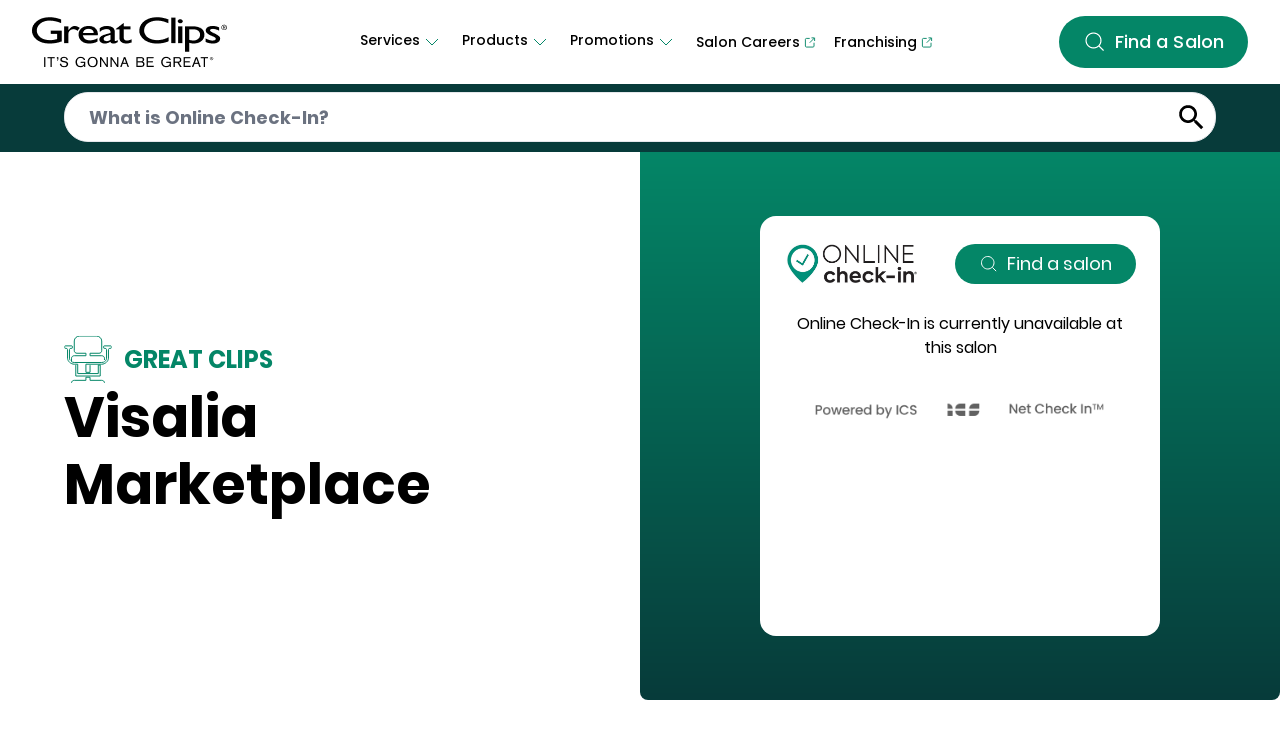

--- FILE ---
content_type: text/html; charset=utf-8
request_url: https://salons.greatclips.com/us/ca/visalia/3549-w-noble-ave/salon-services
body_size: 24151
content:
<!DOCTYPE html><html lang="en"><head><link rel="stylesheet" href="/assets/static/main-698b7203.css"/><title>Great Clips Hair Services in Visalia, CA - Visalia Marketplace</title>
    <meta charset="UTF-8"/>
    <meta name="viewport" content="width=device-width, initial-scale=1, maximum-scale=5"/>
    <meta name="description" content="Discover all the affordable haircare services that the Visalia Marketplace Great Clips, located in Visalia, CA, has to offer. Save time by checking in online or come by for a walk-in visit."/>
<meta property="og:title" content="Great Clips Hair Services in Visalia, CA - Visalia Marketplace"/>
<meta property="og:description" content="Discover all the affordable haircare services that the Visalia Marketplace Great Clips, located in Visalia, CA, has to offer. Save time by checking in online or come by for a walk-in visit."/>
<meta property="og:url" content="https://salons.greatclips.com/us/ca/visalia/3549-w-noble-ave/salon-services"/>
<link rel="canonical" href="https://salons.greatclips.com/us/ca/visalia/3549-w-noble-ave/salon-services"/>
<link rel="shortcut icon" type="image/ico" href="/assets/static/favicon-0cb2895d.ico"/>
<meta http-equiv="X-UA-Compatible" content="IE=edge"/>
<link rel="dns-prefetch" href="//www.yext-pixel.com"/>
<link rel="dns-prefetch" href="//a.cdnmktg.com"/>
<link rel="dns-prefetch" href="//a.mktgcdn.com"/>
<link rel="dns-prefetch" href="//dynl.mktgcdn.com"/>
<link rel="dns-prefetch" href="//dynm.mktgcdn.com"/>
<link rel="dns-prefetch" href="//www.google-analytics.com"/>
<meta name="format-detection" content="telephone=no"/>
<meta property="og:type" content="website"/>
<meta property="twitter:card" content="summary"/>
<meta name="geo.placename" content="Visalia,CA"/>
<meta name="geo.region" content="US-CA"/>
    <script>window.yextAnalyticsEnabled=false;window.enableYextAnalytics=()=>{window.yextAnalyticsEnabled=true}</script>
<script type="application/ld+json">
  {"@graph":[{"@context":"https://schema.org","@type":"HealthAndBeautyBusiness","name":"Great Clips Services","address":{"@type":"PostalAddress","streetAddress":"3549 W Noble Ave","addressLocality":"Visalia","addressRegion":"CA","postalCode":"93277","addressCountry":"US"},"telephone":"(559) 625-4247","additionalType":"HairSalon","makesOffer":{"@type":"Offer","image":"https://a.mktgcdn.com/p/a25toY8IxHjL1Rl1YKH0BXrrevbSW0321z8w8WvHOkU/304x407.jpg","description":"Looking for a men’s haircut near you? Great Clips is the go-to hair salon for men! The hair stylists at our Visalia hair salon are here to help. Trained in a variety of men’s haircuts, Great Clips stylists can give you the look you want at an affordable price. Not sure what you want? The hair stylists at Visalia Marketplace salon provide a personal consultation prior to each cut and will be happy to help you find that perfect haircut you’ve been waiting for. Whether you are looking for a fade, crew cut, an undercut, or even just a trim, Great Clips will make your vision come to life."}},{"@type":"FAQPage","mainEntity":[{"@type":"Question","name":"What hair salon services does Great Clips Visalia Marketplace at 3549 W Noble Ave, Visalia provide?","acceptedAnswer":{"@type":"Answer","text":"{\"root\":{\"children\":[{\"children\":[{\"detail\":0,\"format\":0,\"mode\":\"normal\",\"style\":\"\",\"text\":\"Great Clips salons provide haircuts for everyone! Men and women can get a great haircut at an affordable price. Great Clips salons offer special pricing for kids haircuts and senior haircuts. Great Clips \",\"type\":\"text\",\"version\":1},{\"detail\":0,\"format\":0,\"mode\":\"token\",\"style\":\"\",\"text\":\"Visalia Marketplace\",\"type\":\"text\",\"version\":1},{\"detail\":0,\"format\":0,\"mode\":\"normal\",\"style\":\"\",\"text\":\" also offers shampoo services. If you're looking for a quick touch up, Great Clips hair stylists provide neck trims, beard trims, and bang trims as well. Hair styling services are also available for short styles, long styles, and formal styles.\",\"type\":\"text\",\"version\":1}],\"direction\":\"ltr\",\"format\":\"\",\"indent\":0,\"type\":\"paragraph\",\"version\":1}],\"direction\":\"ltr\",\"format\":\"\",\"indent\":0,\"type\":\"root\",\"version\":1}}"}},{"@type":"Question","name":"Do Great Clips salons offer hair coloring services?","acceptedAnswer":{"@type":"Answer","text":"{\"root\":{\"children\":[{\"children\":[{\"detail\":0,\"format\":0,\"mode\":\"normal\",\"style\":\"\",\"text\":\"Great Clips salons do not provide hair coloring services.\",\"type\":\"text\",\"version\":1}],\"direction\":\"ltr\",\"format\":\"\",\"indent\":0,\"type\":\"paragraph\",\"version\":1}],\"direction\":\"ltr\",\"format\":\"\",\"indent\":0,\"type\":\"root\",\"version\":1}}"}},{"@type":"Question","name":"Does Great Clips Visalia Marketplace offer formal styling options?","acceptedAnswer":{"@type":"Answer","text":"{\"root\":{\"children\":[{\"children\":[{\"detail\":0,\"format\":0,\"mode\":\"normal\",\"style\":\"\",\"text\":\"Yes! Great Clips \",\"type\":\"text\",\"version\":1},{\"detail\":0,\"format\":0,\"mode\":\"token\",\"style\":\"\",\"text\":\"Visalia Marketplace\",\"type\":\"text\",\"version\":1},{\"detail\":0,\"format\":0,\"mode\":\"normal\",\"style\":\"\",\"text\":\" offers formal hairstyling for all of your formal events. Be sure to stop by your \",\"type\":\"text\",\"version\":1},{\"detail\":0,\"format\":0,\"mode\":\"token\",\"style\":\"\",\"text\":\"Visalia\",\"type\":\"text\",\"version\":1},{\"detail\":0,\"format\":0,\"mode\":\"normal\",\"style\":\"\",\"text\":\" Great Clips salon next time you have a special event that you want to look great at.\",\"type\":\"text\",\"version\":1}],\"direction\":\"ltr\",\"format\":\"\",\"indent\":0,\"type\":\"paragraph\",\"version\":1}],\"direction\":\"ltr\",\"format\":\"\",\"indent\":0,\"type\":\"root\",\"version\":1}}"}},{"@type":"Question","name":"Does Great Clips offer haircuts for people with sensory issues or other special needs?","acceptedAnswer":{"@type":"Answer","text":"{\"root\":{\"children\":[{\"children\":[{\"detail\":0,\"format\":0,\"mode\":\"normal\",\"style\":\"\",\"text\":\"Yes, Great Clips offers haircuts for everyone. Great Clips stylists are skilled at serving kids and adults with sensory or special needs, and salon teams will work with you to make reasonable accommodations for your service.\",\"type\":\"text\",\"version\":1}],\"direction\":\"ltr\",\"format\":\"\",\"indent\":0,\"type\":\"paragraph\",\"version\":1}],\"direction\":\"ltr\",\"format\":\"\",\"indent\":0,\"type\":\"root\",\"version\":1}}"}},{"@type":"Question","name":"Does Great Clips offer perms?","acceptedAnswer":{"@type":"Answer","text":"{\"root\":{\"children\":[{\"children\":[{\"detail\":0,\"format\":0,\"mode\":\"normal\",\"style\":\"\",\"text\":\"Some Great Clips salons offer perms. Please contact your local salon for service availability.\",\"type\":\"text\",\"version\":1}],\"direction\":\"ltr\",\"format\":\"\",\"indent\":0,\"type\":\"paragraph\",\"version\":1}],\"direction\":\"ltr\",\"format\":\"\",\"indent\":0,\"type\":\"root\",\"version\":1}}"}},{"@type":"Question","name":"Can I donate my hair at Great Clips hair salons?","acceptedAnswer":{"@type":"Answer","text":"{\"root\":{\"children\":[{\"children\":[{\"detail\":0,\"format\":0,\"mode\":\"normal\",\"style\":\"\",\"text\":\"You can help a child look and feel their best by getting your hair cut at a participating Great Clips salon and then donating your hair to Wigs for Kids. The stylist who cuts your hair will give you the information needed to make this as easy as possible. By donating your hair, you can give children who need it a real boost in confidence and self-esteem. And, with your donation, your haircut will be free at participating Great Clips salons! Stop by your local \",\"type\":\"text\",\"version\":1},{\"detail\":0,\"format\":0,\"mode\":\"token\",\"style\":\"\",\"text\":\"Visalia\",\"type\":\"text\",\"version\":1},{\"detail\":0,\"format\":0,\"mode\":\"normal\",\"style\":\"\",\"text\":\" Great Clips to see if they participate in the Wigs for Kids program.\",\"type\":\"text\",\"version\":1}],\"direction\":\"ltr\",\"format\":\"\",\"indent\":0,\"type\":\"paragraph\",\"version\":1}],\"direction\":\"ltr\",\"format\":\"\",\"indent\":0,\"type\":\"root\",\"version\":1}}"}},{"@type":"Question","name":"What if I don't like my haircut?","acceptedAnswer":{"@type":"Answer","text":"{\"root\":{\"children\":[{\"children\":[{\"detail\":0,\"format\":0,\"mode\":\"normal\",\"style\":\"\",\"text\":\"We want all our customers to feel confident and happy leaving the salon, which is why your complete satisfaction on all services and products is fully guaranteed. If you have concerns with the service or products you received, we encourage you to talk to your local Great Clips salon staff.\",\"type\":\"text\",\"version\":1}],\"direction\":\"ltr\",\"format\":\"\",\"indent\":0,\"type\":\"paragraph\",\"version\":1}],\"direction\":\"ltr\",\"format\":\"\",\"indent\":0,\"type\":\"root\",\"version\":1}}"}},{"@type":"Question","name":"Can I make an appointment in Visalia, CA?","acceptedAnswer":{"@type":"Answer","text":"{\"root\":{\"children\":[{\"children\":[{\"detail\":0,\"format\":0,\"mode\":\"normal\",\"style\":\"\",\"text\":\"Great Clips salons are focused on getting you in and out with a great haircut at whatever time is most convenient for you! You can walk in when you're ready for your haircut, or you can add your name to the waitlist using Online Check-in on greatclips.com or with the Great Clips\",\"type\":\"text\",\"version\":1},{\"detail\":0,\"format\":64,\"mode\":\"normal\",\"style\":\"\",\"text\":\"®\",\"type\":\"text\",\"version\":1},{\"detail\":0,\"format\":0,\"mode\":\"normal\",\"style\":\"\",\"text\":\" app.\",\"type\":\"text\",\"version\":1}],\"direction\":\"ltr\",\"format\":\"\",\"indent\":0,\"type\":\"paragraph\",\"version\":1}],\"direction\":\"ltr\",\"format\":\"\",\"indent\":0,\"type\":\"root\",\"version\":1}}"}},{"@type":"Question","name":"Does Great Clips take walk-ins at 3549 W Noble Ave in Visalia, CA?","acceptedAnswer":{"@type":"Answer","text":"{\"root\":{\"children\":[{\"children\":[{\"detail\":0,\"format\":0,\"mode\":\"normal\",\"style\":\"\",\"text\":\"Yes, Great Clips salons accept walk-ins! When you're ready for your haircut, you can walk right in to the salon at 3549 W Noble Ave in Visalia and check in at the front desk, and you'll be taken back as soon as it's your turn. To make getting your haircut at Great Clips \",\"type\":\"text\",\"version\":1},{\"detail\":0,\"format\":0,\"mode\":\"token\",\"style\":\"\",\"text\":\"Visalia Marketplace\",\"type\":\"text\",\"version\":1},{\"detail\":0,\"format\":0,\"mode\":\"normal\",\"style\":\"\",\"text\":\" even faster, you can add your name to the waitlist using Online Check-in on greatclips.com or with the Great Clips\",\"type\":\"text\",\"version\":1},{\"detail\":0,\"format\":64,\"mode\":\"normal\",\"style\":\"\",\"text\":\"®\",\"type\":\"text\",\"version\":1},{\"detail\":0,\"format\":0,\"mode\":\"normal\",\"style\":\"\",\"text\":\" app.\",\"type\":\"text\",\"version\":1}],\"direction\":\"ltr\",\"format\":\"\",\"indent\":0,\"type\":\"paragraph\",\"version\":1}],\"direction\":\"ltr\",\"format\":\"\",\"indent\":0,\"type\":\"root\",\"version\":1}}"}},{"@type":"Question","name":"What is Online Check-in?","acceptedAnswer":{"@type":"Answer","text":"{\"root\":{\"children\":[{\"children\":[{\"detail\":0,\"format\":0,\"mode\":\"normal\",\"style\":\"\",\"text\":\"With Online Check-In\",\"type\":\"text\",\"version\":1},{\"detail\":0,\"format\":64,\"mode\":\"normal\",\"style\":\"\",\"text\":\"®\",\"type\":\"text\",\"version\":1},{\"detail\":0,\"format\":0,\"mode\":\"normal\",\"style\":\"\",\"text\":\", you can put your name on the list from anywhere in \",\"type\":\"text\",\"version\":1},{\"detail\":0,\"format\":0,\"mode\":\"token\",\"style\":\"\",\"text\":\"Visalia\",\"type\":\"text\",\"version\":1},{\"detail\":0,\"format\":0,\"mode\":\"normal\",\"style\":\"\",\"text\":\" – meaning the time you might spend in the lobby can be spent at home or running errands. Online Check-In also shows you real-time estimated wait times so you can make getting a haircut work for your schedule. You can check in online on greatclips.com or with the Great Clips\",\"type\":\"text\",\"version\":1},{\"detail\":0,\"format\":64,\"mode\":\"normal\",\"style\":\"\",\"text\":\"®\",\"type\":\"text\",\"version\":1},{\"detail\":0,\"format\":0,\"mode\":\"normal\",\"style\":\"\",\"text\":\" app!\",\"type\":\"text\",\"version\":1}],\"direction\":\"ltr\",\"format\":\"\",\"indent\":0,\"type\":\"paragraph\",\"version\":1}],\"direction\":\"ltr\",\"format\":\"\",\"indent\":0,\"type\":\"root\",\"version\":1}}"}},{"@type":"Question","name":"Can I use Online Check-in for all types of services?","acceptedAnswer":{"@type":"Answer","text":"{\"root\":{\"children\":[{\"children\":[{\"detail\":0,\"format\":0,\"mode\":\"normal\",\"style\":\"\",\"text\":\"Online Check-In can be used for all services except perms and formal updos. Please note that not all salons offer perms. Most salons require an appointment for these services, so please call Great Clips \",\"type\":\"text\",\"version\":1},{\"detail\":0,\"format\":0,\"mode\":\"token\",\"style\":\"\",\"text\":\"Visalia Marketplace\",\"type\":\"text\",\"version\":1},{\"detail\":0,\"format\":0,\"mode\":\"normal\",\"style\":\"\",\"text\":\" to inquire.\",\"type\":\"text\",\"version\":1}],\"direction\":\"ltr\",\"format\":\"\",\"indent\":0,\"type\":\"paragraph\",\"version\":1}],\"direction\":\"ltr\",\"format\":\"\",\"indent\":0,\"type\":\"root\",\"version\":1}}"}},{"@type":"Question","name":"Can I request a stylist at Visalia Marketplace using Online Check-In?","acceptedAnswer":{"@type":"Answer","text":"{\"root\":{\"children\":[{\"children\":[{\"detail\":0,\"format\":0,\"mode\":\"normal\",\"style\":\"\",\"text\":\"For the stylist’s safety, we do not publish their schedules or allow customers to request them using Online Check-In. We do keep Clip Notes\",\"type\":\"text\",\"version\":1},{\"detail\":0,\"format\":64,\"mode\":\"normal\",\"style\":\"\",\"text\":\"®\",\"type\":\"text\",\"version\":1},{\"detail\":0,\"format\":0,\"mode\":\"normal\",\"style\":\"\",\"text\":\", which are technical notes on previous haircuts you received at a Great Clips salon, so any stylist can give you a consistently great haircut. If you would like to request a particular stylist at \",\"type\":\"text\",\"version\":1},{\"detail\":0,\"format\":0,\"mode\":\"token\",\"style\":\"\",\"text\":\"Visalia Marketplace\",\"type\":\"text\",\"version\":1},{\"detail\":0,\"format\":0,\"mode\":\"normal\",\"style\":\"\",\"text\":\", be sure to say that when you arrive at the salon and finish your check-in. Please note that requesting a stylist may increase your estimated wait time.\",\"type\":\"text\",\"version\":1}],\"direction\":\"ltr\",\"format\":\"\",\"indent\":0,\"type\":\"paragraph\",\"version\":1}],\"direction\":\"ltr\",\"format\":\"\",\"indent\":0,\"type\":\"root\",\"version\":1}}"}},{"@type":"Question","name":"Does Great Clips Visalia Marketplace offer senior discounts?","acceptedAnswer":{"@type":"Answer","text":"{\"root\":{\"children\":[{\"children\":[{\"detail\":0,\"format\":0,\"mode\":\"normal\",\"style\":\"\",\"text\":\"Most Great Clips locations offer a senior discount to customers ages 65 or older. To find out more accurately, contact or visit your local \",\"type\":\"text\",\"version\":1},{\"detail\":0,\"format\":0,\"mode\":\"token\",\"style\":\"\",\"text\":\"Visalia\",\"type\":\"text\",\"version\":1},{\"detail\":0,\"format\":0,\"mode\":\"normal\",\"style\":\"\",\"text\":\" Great Clips to see if they offer a senior discount.\",\"type\":\"text\",\"version\":1}],\"direction\":\"ltr\",\"format\":\"\",\"indent\":0,\"type\":\"paragraph\",\"version\":1}],\"direction\":\"ltr\",\"format\":\"\",\"indent\":0,\"type\":\"root\",\"version\":1}}"}},{"@type":"Question","name":"Does Great Clips Visalia Marketplace offer student discounts?","acceptedAnswer":{"@type":"Answer","text":"{\"root\":{\"children\":[{\"children\":[{\"detail\":0,\"format\":0,\"mode\":\"normal\",\"style\":\"\",\"text\":\"Many Great Clips locations offer a student discount. To find out more accurately, contact or visit your local \",\"type\":\"text\",\"version\":1},{\"detail\":0,\"format\":0,\"mode\":\"token\",\"style\":\"\",\"text\":\"Visalia\",\"type\":\"text\",\"version\":1},{\"detail\":0,\"format\":0,\"mode\":\"normal\",\"style\":\"\",\"text\":\" Great Clips to see if they offer a student discount.\",\"type\":\"text\",\"version\":1}],\"direction\":\"ltr\",\"format\":\"\",\"indent\":0,\"type\":\"paragraph\",\"version\":1}],\"direction\":\"ltr\",\"format\":\"\",\"indent\":0,\"type\":\"root\",\"version\":1}}"}},{"@type":"Question","name":"Where can I get a Great Clips haircut coupon?","acceptedAnswer":{"@type":"Answer","text":"{\"root\":{\"children\":[{\"children\":[{\"detail\":0,\"format\":0,\"mode\":\"normal\",\"style\":\"\",\"text\":\"Customers can receive Great Clips coupons through multiple ways including print postcards, Facebook and Instagram ads, emails, app messages, and more. To stay up to date with Great Clips offers and promotions, you can create a profile, sign up for Great Clips emails, and follow your local Great Clips salon on Facebook. \",\"type\":\"text\",\"version\":1},{\"type\":\"linebreak\",\"version\":1},{\"detail\":0,\"format\":0,\"mode\":\"normal\",\"style\":\"\",\"text\":\" \",\"type\":\"text\",\"version\":1},{\"type\":\"linebreak\",\"version\":1},{\"detail\":0,\"format\":0,\"mode\":\"normal\",\"style\":\"\",\"text\":\" We urge you to be cautious with any coupons you might see online as some are not authorized by Great Clips or are only applicable to specific salons. If you’re not sure if a coupon is valid, we recommend checking with your local salon.\",\"type\":\"text\",\"version\":1}],\"direction\":\"ltr\",\"format\":\"\",\"indent\":0,\"type\":\"paragraph\",\"version\":1}],\"direction\":\"ltr\",\"format\":\"\",\"indent\":0,\"type\":\"root\",\"version\":1}}"}},{"@type":"Question","name":"Will my coupon work at any Great Clips location?","acceptedAnswer":{"@type":"Answer","text":"{\"root\":{\"children\":[{\"children\":[{\"detail\":0,\"format\":0,\"mode\":\"normal\",\"style\":\"\",\"text\":\"Each location is independently owned and operated by a franchisee who decides which coupons they offer and accept. We recommend calling your local \",\"type\":\"text\",\"version\":1},{\"detail\":0,\"format\":0,\"mode\":\"token\",\"style\":\"\",\"text\":\"Visalia\",\"type\":\"text\",\"version\":1},{\"detail\":0,\"format\":0,\"mode\":\"normal\",\"style\":\"\",\"text\":\" Great Clips to determine if they are accepting your coupon.\",\"type\":\"text\",\"version\":1}],\"direction\":\"ltr\",\"format\":\"\",\"indent\":0,\"type\":\"paragraph\",\"version\":1}],\"direction\":\"ltr\",\"format\":\"\",\"indent\":0,\"type\":\"root\",\"version\":1}}"}},{"@type":"Question","name":"Are Great Clips salons hiring in Visalia, CA?","acceptedAnswer":{"@type":"Answer","text":"{\"root\":{\"children\":[{\"children\":[{\"detail\":0,\"format\":0,\"mode\":\"normal\",\"style\":\"\",\"text\":\"Great Clips franchised salons in Visalia are hiring GREAT hair stylists! Search job openings and submit your interest online at \",\"type\":\"text\",\"version\":1},{\"children\":[{\"detail\":0,\"format\":0,\"mode\":\"normal\",\"style\":\"\",\"text\":\"jobs.greatclips.com\",\"type\":\"text\",\"version\":1}],\"direction\":\"ltr\",\"format\":\"\",\"indent\":0,\"rel\":\"noopener\",\"type\":\"link\",\"url\":\"https://jobs.greatclips.com\",\"version\":1},{\"detail\":0,\"format\":0,\"mode\":\"normal\",\"style\":\"\",\"text\":\" and a local salon owner will get in touch. You can also walk into the \",\"type\":\"text\",\"version\":1},{\"detail\":0,\"format\":0,\"mode\":\"token\",\"style\":\"\",\"text\":\"Visalia Marketplace\",\"type\":\"text\",\"version\":1},{\"detail\":0,\"format\":0,\"mode\":\"normal\",\"style\":\"\",\"text\":\" salon to submit an application. All Great Clips salons are owned by independent franchisees that are in charge of their own hiring and employment practices.\",\"type\":\"text\",\"version\":1}],\"direction\":\"ltr\",\"format\":\"\",\"indent\":0,\"type\":\"paragraph\",\"version\":1}],\"direction\":\"ltr\",\"format\":\"\",\"indent\":0,\"type\":\"root\",\"version\":1}}"}},{"@type":"Question","name":"Is Online Check-in ever unavailable in Visalia, CA?","acceptedAnswer":{"@type":"Answer","text":"{\"root\":{\"children\":[{\"children\":[{\"detail\":0,\"format\":0,\"mode\":\"normal\",\"style\":\"\",\"text\":\"Online Check-In becomes available five minutes after the \",\"type\":\"text\",\"version\":1},{\"detail\":0,\"format\":0,\"mode\":\"token\",\"style\":\"\",\"text\":\"Visalia Marketplace\",\"type\":\"text\",\"version\":1},{\"detail\":0,\"format\":0,\"mode\":\"normal\",\"style\":\"\",\"text\":\" salon opens in Visalia. Around closing time, we accept Online Check-Ins up to the point where the Estimated Wait Time is as long as the salon will remain open, or 15 minutes before closing time at the latest. Occasionally, a salon will get so busy that the wait time is long and Online Check-In will become temporarily unavailable. If you see this, please check back later.\",\"type\":\"text\",\"version\":1}],\"direction\":\"ltr\",\"format\":\"\",\"indent\":0,\"type\":\"paragraph\",\"version\":1}],\"direction\":\"ltr\",\"format\":\"\",\"indent\":0,\"type\":\"root\",\"version\":1}}"}}]},{"@context":"http://www.schema.org","@type":"BreadcrumbList","itemListElement":[{"@type":"ListItem","name":"All Great Clips Salons","position":1,"item":{"@type":"Thing","@id":"../../../../index.html"}},{"@type":"ListItem","name":"US","position":2,"item":{"@type":"Thing","@id":"../../../../us"}},{"@type":"ListItem","name":"CA","position":3,"item":{"@type":"Thing","@id":"../../../../us/ca"}},{"@type":"ListItem","name":"Visalia","position":4,"item":{"@type":"Thing","@id":"../../../../us/ca/visalia"}},{"@type":"ListItem","name":"3549 W Noble Ave","position":5,"item":{"@type":"Thing","@id":"../../../../us/ca/visalia/3549-w-noble-ave"}},{"@type":"ListItem","name":"Great Clips Services","position":6,"item":{"@type":"Thing","@id":"../../../../"}}]}]}
  </script>
<script id="yext-entity-data" data-entity-id="16399459"></script><script type="module">
        const componentURL = new URL("/assets/server/intent.75a0432a.js", import.meta.url)
        const component = await import(componentURL);

        const renderURL = new URL("/assets/render/_client.7faac50e.js", import.meta.url)
        const render = await import(renderURL);

        render.render(
        {
            Page: component.default,
            pageProps: {"document":{"__":{"entityPageSet":{},"name":"intent","streamId":"intents","templateType":"JS"},"_additionalLayoutComponents":["CustomCodeSection"],"_env":{"YEXT_PUBLIC_INDEX_SF":"33004087","YEXT_PUBLIC_INTENT_SF":"36113911","YEXT_PUBLIC_OCI_ENDPOINT":"https://devuatmain-terribly--lime--griffon-pgsdemo-com.preview.pagescdn.com/oci"},"_schema":{"@context":"https://schema.org","@type":"Thing","name":"Great Clips Services","url":"salons.greatclips.com/us/ca/visalia/3549-w-noble-ave/salon-services"},"_site":{"c_canadianBusinessLogo":{"description":"Great Clips It´s Gonna be great home","image":{"alternateText":"Great Clips: It's gonna be great – Home","height":264,"url":"https://a.mktgcdn.com/p/-PH2mg47HT2vrdwpQjv2Db4srs1Ywf-2LhncK2vT-8c/780x264.png","width":780}},"c_column1":{"columnTitle":"Services","dropdown":[{"dropdownLinks":[{"ctaText":"Hair Services Overview","ctaUrl":"https://www.greatclips.com/haircare-services/"},{"ctaText":"Men","ctaUrl":"https://www.greatclips.com/haircare-services/mens-hair-services"},{"ctaText":"Women","ctaUrl":"https://www.greatclips.com/haircare-services/womens-hair-services"},{"ctaText":"Kids","ctaUrl":"https://www.greatclips.com/haircare-services/kids-hair-services"},{"ctaText":"Seniors","ctaUrl":"https://www.greatclips.com/haircare-services/seniors-hair-services"},{"ctaText":"Additional Services","ctaUrl":"https://www.greatclips.com/haircare-services/additional-services"}],"sectionTitle":"Haircare for everyone"},{"dropdownLinks":[{"ctaText":"Online Check-In","ctaUrl":"https://www.greatclips.com/online-check-in/"},{"ctaText":"Clip Notes","ctaUrl":"https://www.greatclips.com/clip-notes/"},{"ctaText":"Lookbook","ctaUrl":"https://www.greatclips.com/lookbook/"},{"ctaText":"Blog","ctaUrl":"https://www.greatclips.com/blog/"}],"sectionTitle":"More From Great Clips"}]},"c_column2":{"columnTitle":"Products","dropdown":[{"dropdownLinks":[{"ctaText":"Product Overview","ctaUrl":"https://www.greatclips.com/haircare-products"},{"ctaText":"Solutions by Great Clips","ctaUrl":"https://www.greatclips.com/haircare-products/solutions-by-great-clips"},{"ctaText":"Tea Tree Solutions by Great Clips","ctaUrl":"https://www.greatclips.com/haircare-products/tea-tree-solutions-by-great-clips"},{"ctaText":"Latitude by Great Clips","ctaUrl":"https://www.greatclips.com/haircare-products/latitude-by-great-clips"},{"ctaText":"Other Salon Products","ctaUrl":"https://www.greatclips.com/haircare-products/#SalonProducts"}]}]},"c_column3":{"columnTitle":"Promotions","dropdown":[{"dropdownLinks":[{"ctaText":"Promotions Overview","ctaUrl":"https://www.greatclips.com/promotions/"},{"ctaText":"Senior Discounts","ctaUrl":"https://www.greatclips.com/promotions/senior-discounts"},{"ctaText":"Haircare Sale","ctaUrl":"https://www.greatclips.com/promotions/haircare-sale"}]},{"dropdownLinks":[{"ctaText":"College Football Playoff","ctaUrl":"https://www.greatclips.com/promotions/college-football-playoff"},{"ctaText":"NCAA","ctaUrl":"https://www.greatclips.com/promotions/march-madness"},{"ctaText":"NHL","ctaUrl":"https://www.greatclips.com/promotions/nhl-partnership"}],"sectionTitle":"Partnerships"}]},"c_column4":{"label":"Salon Careers","link":"https://jobs.greatclips.com/salon","linkType":"URL"},"c_column5":{"label":"Franchising","link":"https://franchise.greatclips.com/?utm_source=salonsgreatclipscom&utm_medium=referral&utm_campaign=header+navigation","linkType":"URL"},"c_copyrightMessage":"© 2024. All Rights Reserved.","c_directoryHeroBanner":{"height":900,"url":"https://a.mktgcdn.com/p/kL7VgCjdzqJ9Rkc-W9xb2RsSl0_PANHr_KkIF2mYhcc/4320x900.jpg","width":4320},"c_directoryHeroBannerMobile":{"height":423,"url":"https://a.mktgcdn.com/p/dS4eQxPRSuS9o9HN3UmkFhQ8ivMx6dDUboNFVciUN5c/1080x423.jpg","width":1080},"c_fASSectionCTA":{"label":"Find a salon","link":"https://app.greatclips.com/","linkType":"URL"},"c_fASSectionTitle":"Looking for something specific?","c_facebook":"https://www.facebook.com/","c_footerAppsDownload":{"clickthroughUrl":"https://www.greatclips.com/great-clips-app","image":{"alternateText":"Download the great clips app","height":79,"url":"https://a.mktgcdn.com/p/5ZYGmPbD7hxTeA2R5SWihkAT-RI1qfgnI__XSMG--i0/236x79.png","width":236}},"c_footerSections":[{"links":[{"cTA":{"ctaText":"Overview","ctaUrl":"https://www.greatclips.com/about-us/overview"}},{"cTA":{"ctaText":"Leadership","ctaUrl":"https://greatclips.com/about-us/leadership/"}},{"cTA":{"ctaText":"Blog","ctaUrl":"https://www.greatclips.com/blog"}},{"cTA":{"ctaText":"Giving","ctaUrl":"https://www.greatclips.com/about-us/giving/"}},{"cTA":{"ctaText":"Latest News","ctaUrl":"https://greatclips.com/about-us/news-room/"}}],"title":"About"},{"links":[{"cTA":{"ctaText":"Salon Careers","ctaUrl":"https://jobs.greatclips.com/salon"},"external":true},{"cTA":{"ctaText":"Corporate Careers","ctaUrl":"https://jobs.greatclips.com/corporate"},"external":true},{"cTA":{"ctaText":"Franchising","ctaUrl":"https://franchise.greatclips.com/?utm_source=salonsgreatclipscom&utm_medium=referral&utm_campaign=footer+navigation"},"external":true},{"cTA":{"ctaText":"Real Estate","ctaUrl":"https://www.greatclips.com/real-estate/"}}],"title":"Opportunities"},{"links":[{"cTA":{"ctaText":"Customer Service","ctaUrl":"https://greatclips.com/customer-service"}},{"cTA":{"ctaText":"Check Gift Card Balance","ctaUrl":"https://greatclips.com/gift-card-balance"}}],"title":"Support"},{"links":[{"cTA":{"ctaText":"Terms of Use","ctaUrl":"https://www.greatclips.com/terms-of-use"}},{"cTA":{"ctaText":"Privacy Notice","ctaUrl":"https://www.greatclips.com/privacy-notice"}},{"cTA":{"ctaText":"Accessibility Notice","ctaUrl":"https://www.greatclips.com/accessibility-notice"}},{"cTA":{"ctaText":"Your Privacy Choices"},"popup":true},{"cTA":{"ctaText":"Gift Card Terms & Conditions","ctaUrl":"https://www.greatclips.com/gift-card-terms-and-conditions"}}],"title":"Legal"}],"c_footerSocials":[{"clickthroughUrl":"https://twitter.com/greatclips","image":{"alternateText":"X","height":22,"url":"https://a.mktgcdn.com/p/DAxAFbFbKMGYC_VAyFJkIHOg6Rh_SYRSBNAtR3h7G1I/21x22.png","width":21}},{"clickthroughUrl":"http://www.facebook.com/greatclips","image":{"alternateText":"facebook","height":22,"url":"https://a.mktgcdn.com/p/GwvRrdqHpEc7GP6vzHJC0GE7paeB2DNmYUIR3DUu0NE/21x22.png","width":21}},{"clickthroughUrl":"http://www.instagram.com/greatclips","image":{"alternateText":"instagram","height":21,"url":"https://a.mktgcdn.com/p/K4VhzrLXVjIEQ2c3v_-OMKKgRocd61dY6iRIc9qtSH8/21x21.png","width":21}},{"clickthroughUrl":"http://www.youtube.com/user/greatclips","image":{"alternateText":"youtube","height":21,"url":"https://a.mktgcdn.com/p/OhUeqx9pf2-ceEQwqV_WDmEvrCBnDBJwaIgQigXrNxo/23x21.png","width":23}},{"clickthroughUrl":"http://www.pinterest.com/greatclips","image":{"alternateText":"pinterest","height":22,"url":"https://a.mktgcdn.com/p/vL36yC9D8izV--mCOd-kOTu1ygTC0dMAoEmtS9l1_J0/21x22.png","width":21}}],"c_headerLogo":{"alternateText":"Great Clips: It's gonna be great – Home","height":66,"url":"https://a.mktgcdn.com/p/K39IdS_b9wu5zlRTgpYxFERxmZbXjbPShcNQXb187Js/195x66.png","width":195},"c_headerMobileLinks":[{"ctaText":"Customer Service","ctaUrl":"https://www.greatclips.com/customer-service"},{"ctaText":"Terms of Use","ctaUrl":"https://www.greatclips.com/terms-of-use"},{"ctaText":"Privacy Notice","ctaUrl":"https://www.greatclips.com/privacy-notice"},{"ctaText":"Accessibility Notice","ctaUrl":"https://www.greatclips.com/accessibility-notice"},{"ctaText":"Your Privacy Choices"},{"ctaText":"Gift Card Terms & Conditions","ctaUrl":"https://www.greatclips.com/gift-card-terms-and-conditions"}],"c_instagram":"https://www.instagram.com/","c_linkedIn":"https://www.linkedin.com/","c_navigationLogo":{"clickthroughUrl":"http://greatclips.com","image":{"alternateText":"Great Clips: It's gonna be great – Home","height":66,"url":"https://a.mktgcdn.com/p/K39IdS_b9wu5zlRTgpYxFERxmZbXjbPShcNQXb187Js/195x66.png","width":195}},"c_searchExperienceAPIKey":"f4a26e51930d708f69c4b1f2433e394f","c_twitter":"https://www.twitter.com/","c_youtube":"https://www.youtube.com/","id":"greatclips-site-entity","logo":{"clickthroughUrl":"http://greatclips.com","image":{"alternateText":"Great Clips: It's gonna be great – Home","height":195,"url":"https://a.mktgcdn.com/p/ex3-9QFDOue79UGS_RO_YUEukcBDOh1enQEkqZsBmYk/195x195.png","width":195}},"meta":{"entityType":{"id":"ce_site","uid":140398},"locale":"en"},"name":"Site Entity","uid":1014599389},"_yext":{"contentDeliveryAPIDomain":"https://cdn.yextapis.com","managementAPIDomain":"https://api.yext.com","platformDomain":"https://www.yext.com"},"address":{"city":"Visalia","countryCode":"US","extraDescription":"Visalia Marketplace","line1":"3549 W Noble Ave","localizedCountryName":"United States","localizedRegionName":"California","postalCode":"93277","region":"CA"},"businessId":643919,"c_additionalHaircareServices":[{"description":{"json":{"root":{"children":[{"children":[{"detail":0,"format":0,"mode":"normal","style":"","text":"Are your bangs getting long between haircuts? Are you constantly brushing them out of your eyes? Get a refreshed look in just a few minutes with a bang trim from Great Clips.","type":"text","version":1}],"direction":"ltr","format":"","indent":0,"type":"paragraph","version":1}],"direction":"ltr","format":"","indent":0,"type":"root","version":1}}},"icon":{"height":64,"url":"http://a.mktgcdn.com/p/xAQvCPuiIv6NnW-p9wKVwowTaHP1gBQTqKRxKhXU8jY/64x64.png","width":64},"title":"Bang Trim"},{"description":{"json":{"root":{"children":[{"children":[{"detail":0,"format":0,"mode":"normal","style":"","text":"Look polished and professional with a quick beard touch-up. Our trained stylists can trim your beard to your preferred shape and length.","type":"text","version":1}],"direction":"ltr","format":"","indent":0,"type":"paragraph","version":1}],"direction":"ltr","format":"","indent":0,"type":"root","version":1}}},"icon":{"height":64,"url":"http://a.mktgcdn.com/p/tp-LmIGkSDI6wHIVnyn9VnRdaDuPu6260EXWuw2Nby8/64x64.png","width":64},"title":"Beard Trim"},{"description":{"json":{"root":{"children":[{"children":[{"detail":0,"format":0,"mode":"normal","style":"","text":"Clean up excess neck hair in between cuts or add on a neck trim to your haircut to complete your fresh new look. This service works well in combination with shorter haircuts, like fades and pixies.","type":"text","version":1}],"direction":"ltr","format":"","indent":0,"type":"paragraph","version":1}],"direction":"ltr","format":"","indent":0,"type":"root","version":1}}},"icon":{"height":64,"url":"http://a.mktgcdn.com/p/ljA4TZgtveUmbIFuEwbDUWivkWqyLpNvJFKiEZ1cmEE/64x64.png","width":64},"title":"Neck Trim"},{"description":{"json":{"root":{"children":[{"children":[{"detail":0,"format":0,"mode":"normal","style":"","text":"Unwind with a relaxing shampoo service. Our stylists use your favorite professional shampoos and conditioners to clean and nourish your hair.","type":"text","version":1}],"direction":"ltr","format":"","indent":0,"type":"paragraph","version":1}],"direction":"ltr","format":"","indent":0,"type":"root","version":1}}},"icon":{"height":63,"url":"http://a.mktgcdn.com/p/TFkIlWEy97G4VlXFpiGWMpvcIuwWaealuWB8bjw2c-M/64x63.png","width":64},"title":"Shampoo"},{"description":{"json":{"root":{"children":[{"children":[{"detail":0,"format":0,"mode":"normal","style":"","text":"Look great for a special event, prom, a wedding, or just feel like treating yourself. We offer updos and formal styling for short and long haircuts for all.","type":"text","version":1}],"direction":"ltr","format":"","indent":0,"type":"paragraph","version":1}],"direction":"ltr","format":"","indent":0,"type":"root","version":1}}},"icon":{"height":64,"url":"http://a.mktgcdn.com/p/oYz_k5-5YdSjzZ1nY_STnlGnV_MKHgzGRFUiRLRldU0/64x64.png","width":64},"title":"Styling"},{"description":{"json":{"root":{"children":[{"children":[{"detail":0,"format":0,"mode":"normal","style":"","text":"Create a whole new look for yourself with a perm, a treatment that adds waves or curls to your hair. Availability varies by location.","type":"text","version":1}],"direction":"ltr","format":"","indent":0,"type":"paragraph","version":1}],"direction":"ltr","format":"","indent":0,"type":"root","version":1}}},"icon":{"height":64,"url":"http://a.mktgcdn.com/p/Uma5axe3hWtrNH5xFeE2jqo3nMuS6qtpz9HHrM-gdzU/64x64.png","width":64},"title":"Perm"}],"c_blogPromotion":{"cTA":{"label":"Read more","link":"https://www.greatclips.com/blog/taper-fade-undercut","linkType":"OTHER"},"description":{"json":{"root":{"children":[{"children":[{"detail":0,"format":0,"mode":"normal","style":"","text":"Are you looking to switch up your style? A low taper, undercut, or fade haircut are great options. Keep reading to see which haircut fits you best.","type":"text","version":1}],"direction":"ltr","format":"","indent":0,"type":"paragraph","version":1}],"direction":"ltr","format":"","indent":0,"type":"root","version":1}}},"image":{"height":450,"url":"https://a.mktgcdn.com/p/HqzmHGCoogFtMPCcK3zQA7V5_XuJjAtP_HtNUcOqxew/800x450.jpg","width":800},"title":"Taper, fade, or undercut? Learn the differences and find your style!"},"c_customName":"Visalia Marketplace","c_featuredServices":[{"description":"Looking for a men’s haircut near you? Great Clips is the go-to hair salon for men! The hair stylists at our Visalia hair salon are here to help. Trained in a variety of men’s haircuts, Great Clips stylists can give you the look you want at an affordable price. Not sure what you want? The hair stylists at Visalia Marketplace salon provide a personal consultation prior to each cut and will be happy to help you find that perfect haircut you’ve been waiting for. Whether you are looking for a fade, crew cut, an undercut, or even just a trim, Great Clips will make your vision come to life.","photo":{"height":407,"url":"https://a.mktgcdn.com/p/a25toY8IxHjL1Rl1YKH0BXrrevbSW0321z8w8WvHOkU/304x407.jpg","width":304},"title":"Men’s Haircuts"},{"description":"Great Clips Visalia is committed to providing skilled haircuts for women. The hairstylists at Visalia Marketplace salon are skilled in bobs, blunt cuts, bangs, layers, and other popular women’s haircuts. One of the talented hair stylists will be happy to make your hair dreams a reality. If you aren’t sure about what kind of haircut you want, simply consult with a Great Clips stylist. We welcome walk ins at all Great Clips hair salons. Don’t wait to find a great haircut near you!","photo":{"height":407,"url":"https://a.mktgcdn.com/p/MeLkBohjVzm7RXsAPKd82dEcJdTdyAZYWXfGjBDb0r0/304x407.jpg","width":304},"title":"Women's Haircuts"},{"description":"Although hair salons for kids can be intimidating, they don’t have to be. At Great Clips Visalia Marketplace, we understand the concerns that come with getting a kid’s haircut. However, we believe getting a kids haircut in Visalia should be fun! That’s why our local hair salon stylists are trained in giving our youngest customers haircuts that will leave them smiling and ready to come back. Simply check in or walk in to the nearest hair salon near you. Join us at Great Clips where kids get the same great hair salon experience with a kid-friendly touch.","photo":{"height":407,"url":"https://a.mktgcdn.com/p/u5ntO08Js9qfeGZcEB_BFJX6TZu9xjFrn-i1Qk2wDRw/304x407.jpg","width":304},"title":"Kid's Haircuts"},{"description":"Thin, thick, colored, or natural, we have your haircuts covered. Great Clips Visalia Marketplace offers the same great haircut services for seniors. Our hair stylists know how to work with all hair types and textures - it’s just one of the many reasons why we’re considered one of the best hair salons in Visalia, CA. Don’t forget to ask your stylist about our senior discount. Join us at a Great Clips salon near you.","photo":{"height":407,"url":"https://a.mktgcdn.com/p/WYH-eOFYhj_KgbjvLSGvp5JEuh-qjf3Hp8MBzLWWZj0/304x407.jpg","width":304},"title":"Senior Haircuts"}],"c_findASalonCTA":{"ctaText":"FIND A SALON","ctaUrl":"https://app.greatclips.com"},"c_greatnessOnTheGo":{"cTA":{"label":"Check out the Great Clips® app","link":"https://www.greatclips.com/great-clips-app","linkType":"URL"},"description":{"json":{"root":{"children":[{"children":[{"detail":0,"format":0,"mode":"normal","style":"","text":"Online Check-In is more mobile than ever with the Great Clips","type":"text","version":1},{"detail":0,"format":64,"mode":"normal","style":"","text":"®","type":"text","version":1},{"detail":0,"format":0,"mode":"normal","style":"","text":" app. With just a few taps, you can find a salon near you in Visalia, CA, add your name to the waitlist, and see your place in line. It’s just one more way we make it easy to look great.","type":"text","version":1}],"direction":"ltr","format":"","indent":0,"type":"paragraph","version":1}],"direction":"ltr","format":"","indent":0,"type":"root","version":1}}},"header":{"json":{"root":{"children":[{"children":[{"detail":0,"format":0,"mode":"normal","style":"","text":"Greatness on the go","type":"text","version":1}],"direction":"ltr","format":"","indent":0,"type":"paragraph","version":1}],"direction":"ltr","format":"","indent":0,"type":"root","version":1}}},"image":{"height":633,"url":"http://a.mktgcdn.com/p/864OhSt5MvlzlJSKFIflTyU6aDpXotMn9K4y5Ra9LeM/632x633.jpg","width":632}},"c_longBusinessDescriptionRichText":{"json":{"root":{"children":[{"children":[{"detail":0,"format":0,"mode":"normal","style":"","text":"Located ","type":"text","version":1},{"detail":0,"format":0,"mode":"token","style":"","text":"","type":"text","version":1},{"detail":0,"format":0,"mode":"normal","style":"","text":" in ","type":"text","version":1},{"detail":0,"format":0,"mode":"token","style":"","text":"Visalia","type":"text","version":1},{"detail":0,"format":0,"mode":"normal","style":"","text":", Great Clips at ","type":"text","version":1},{"detail":0,"format":0,"mode":"token","style":"","text":"Visalia Marketplace","type":"text","version":1},{"detail":0,"format":0,"mode":"normal","style":"","text":" is a convenient way to get a great haircut at an affordable price. ","type":"text","version":1}],"direction":"ltr","format":"","indent":0,"type":"paragraph","version":1},{"children":[],"direction":"ltr","format":"","indent":0,"type":"paragraph","version":1},{"children":[{"detail":0,"format":0,"mode":"normal","style":"","text":"Whether you're looking for great haircut near you, an expert in men's haircuts, or a hair stylist who's skilled at the latest women's haircut trends, Great Clips at ","type":"text","version":1},{"detail":0,"format":0,"mode":"token","style":"","text":"","type":"text","version":1},{"detail":0,"format":0,"mode":"normal","style":"","text":" has you covered. Our ","type":"text","version":1},{"detail":0,"format":0,"mode":"token","style":"","text":"Visalia","type":"text","version":1},{"detail":0,"format":0,"mode":"normal","style":"","text":", ","type":"text","version":1},{"detail":0,"format":0,"mode":"token","style":"","text":"CA","type":"text","version":1},{"detail":0,"format":0,"mode":"normal","style":"","text":" team of hair stylists receive ongoing training on advanced technical skills, new hairstyle trends, and customer care so they can bring your dream haircut to life.","type":"text","version":1}],"direction":"ltr","format":"","indent":0,"type":"paragraph","version":1},{"children":[],"direction":"ltr","format":"","indent":0,"type":"paragraph","version":1},{"children":[{"detail":0,"format":0,"mode":"normal","style":"","text":"We also make it easy to get your next great haircut. Conveniently located at ","type":"text","version":1},{"detail":0,"format":0,"mode":"token","style":"","text":"3549 W Noble Ave","type":"text","version":1},{"detail":0,"format":0,"mode":"normal","style":"","text":" in  ","type":"text","version":1},{"detail":0,"format":0,"mode":"token","style":"","text":"Visalia","type":"text","version":1},{"detail":0,"format":0,"mode":"normal","style":"","text":", ","type":"text","version":1},{"detail":0,"format":0,"mode":"token","style":"","text":"CA","type":"text","version":1},{"detail":0,"format":0,"mode":"normal","style":"","text":" we're an easy to get to hair salon near you. And because we're open evenings and weekends, you can get a haircut at a time that works for you. We even save you time with Online Check-In","type":"text","version":1},{"detail":0,"format":64,"mode":"normal","style":"","text":"®","type":"text","version":1},{"detail":0,"format":0,"mode":"normal","style":"","text":", letting you put your name on the list in the salon even before you've arrived.","type":"text","version":1}],"direction":"ltr","format":"","indent":0,"type":"paragraph","version":1},{"children":[],"direction":"ltr","format":"","indent":0,"type":"paragraph","version":1},{"children":[{"detail":0,"format":0,"mode":"normal","style":"","text":"Our ","type":"text","version":1},{"detail":0,"format":0,"mode":"token","style":"","text":"Visalia","type":"text","version":1},{"detail":0,"format":0,"mode":"normal","style":"","text":" hair salon uses Clip Notes","type":"text","version":1},{"detail":0,"format":64,"mode":"normal","style":"","text":"®","type":"text","version":1},{"detail":0,"format":0,"mode":"normal","style":"","text":" technology to allow our hair stylists to keep helpful technical notes on your haircut and hairstyle so you can count on getting your great haircut no matter what Great Clips hair salon or hair stylist you visit.","type":"text","version":1}],"direction":"ltr","format":"","indent":0,"type":"paragraph","version":1},{"children":[],"direction":"ltr","format":"","indent":0,"type":"paragraph","version":1},{"children":[{"detail":0,"format":0,"mode":"normal","style":"","text":"As a franchisee-owned and operated local hair salon, we challenge ourselves and our customers to give back to the local ","type":"text","version":1},{"detail":0,"format":0,"mode":"token","style":"","text":"Visalia","type":"text","version":1},{"detail":0,"format":0,"mode":"normal","style":"","text":" community through programs like Clips of Kindness","type":"text","version":1},{"detail":0,"format":64,"mode":"normal","style":"","text":"®","type":"text","version":1},{"detail":0,"format":0,"mode":"normal","style":"","text":" and by showing support for various philanthropic organizations.","type":"text","version":1}],"direction":"ltr","format":"","indent":0,"type":"paragraph","version":1},{"children":[],"direction":"ltr","format":"","indent":0,"type":"paragraph","version":1},{"children":[{"detail":0,"format":0,"mode":"normal","style":"","text":"Visit your local Great Clips hair salon conveniently located on ","type":"text","version":1},{"detail":0,"format":0,"mode":"token","style":"","text":"3549 W Noble Ave","type":"text","version":1},{"detail":0,"format":0,"mode":"normal","style":"","text":" in ","type":"text","version":1},{"detail":0,"format":0,"mode":"token","style":"","text":"Visalia","type":"text","version":1},{"detail":0,"format":0,"mode":"normal","style":"","text":", ","type":"text","version":1},{"detail":0,"format":0,"mode":"token","style":"","text":"CA","type":"text","version":1},{"detail":0,"format":0,"mode":"normal","style":"","text":". We look forward to serving you!","type":"text","version":1}],"direction":"ltr","format":"","indent":0,"type":"paragraph","version":1}],"direction":"ltr","format":"","indent":0,"type":"root","version":1}}},"c_meta":{"description":"Discover all the affordable haircare services that the Visalia Marketplace Great Clips, located in Visalia, CA, has to offer. Save time by checking in online or come by for a walk-in visit.","title":"Great Clips Hair Services in Visalia, CA - Visalia Marketplace"},"c_pricingSectionDisclaimer":"Prices & services may vary by location and may be subject to change. Additional taxes and fees may apply.","c_richTextSalonFAQs":[{"answer":{"json":{"root":{"children":[{"children":[{"detail":0,"format":0,"mode":"normal","style":"","text":"Great Clips salons provide haircuts for everyone! Men and women can get a great haircut at an affordable price. Great Clips salons offer special pricing for kids haircuts and senior haircuts. Great Clips ","type":"text","version":1},{"detail":0,"format":0,"mode":"token","style":"","text":"Visalia Marketplace","type":"text","version":1},{"detail":0,"format":0,"mode":"normal","style":"","text":" also offers shampoo services. If you're looking for a quick touch up, Great Clips hair stylists provide neck trims, beard trims, and bang trims as well. Hair styling services are also available for short styles, long styles, and formal styles.","type":"text","version":1}],"direction":"ltr","format":"","indent":0,"type":"paragraph","version":1}],"direction":"ltr","format":"","indent":0,"type":"root","version":1}}},"question":"What hair salon services does Great Clips Visalia Marketplace at 3549 W Noble Ave, Visalia provide?"},{"answer":{"json":{"root":{"children":[{"children":[{"detail":0,"format":0,"mode":"normal","style":"","text":"Great Clips salons do not provide hair coloring services.","type":"text","version":1}],"direction":"ltr","format":"","indent":0,"type":"paragraph","version":1}],"direction":"ltr","format":"","indent":0,"type":"root","version":1}}},"question":"Do Great Clips salons offer hair coloring services?"},{"answer":{"json":{"root":{"children":[{"children":[{"detail":0,"format":0,"mode":"normal","style":"","text":"Yes! Great Clips ","type":"text","version":1},{"detail":0,"format":0,"mode":"token","style":"","text":"Visalia Marketplace","type":"text","version":1},{"detail":0,"format":0,"mode":"normal","style":"","text":" offers formal hairstyling for all of your formal events. Be sure to stop by your ","type":"text","version":1},{"detail":0,"format":0,"mode":"token","style":"","text":"Visalia","type":"text","version":1},{"detail":0,"format":0,"mode":"normal","style":"","text":" Great Clips salon next time you have a special event that you want to look great at.","type":"text","version":1}],"direction":"ltr","format":"","indent":0,"type":"paragraph","version":1}],"direction":"ltr","format":"","indent":0,"type":"root","version":1}}},"question":"Does Great Clips Visalia Marketplace offer formal styling options?"},{"answer":{"json":{"root":{"children":[{"children":[{"detail":0,"format":0,"mode":"normal","style":"","text":"Yes, Great Clips offers haircuts for everyone. Great Clips stylists are skilled at serving kids and adults with sensory or special needs, and salon teams will work with you to make reasonable accommodations for your service.","type":"text","version":1}],"direction":"ltr","format":"","indent":0,"type":"paragraph","version":1}],"direction":"ltr","format":"","indent":0,"type":"root","version":1}}},"question":"Does Great Clips offer haircuts for people with sensory issues or other special needs?"},{"answer":{"json":{"root":{"children":[{"children":[{"detail":0,"format":0,"mode":"normal","style":"","text":"Some Great Clips salons offer perms. Please contact your local salon for service availability.","type":"text","version":1}],"direction":"ltr","format":"","indent":0,"type":"paragraph","version":1}],"direction":"ltr","format":"","indent":0,"type":"root","version":1}}},"question":"Does Great Clips offer perms?"},{"answer":{"json":{"root":{"children":[{"children":[{"detail":0,"format":0,"mode":"normal","style":"","text":"You can help a child look and feel their best by getting your hair cut at a participating Great Clips salon and then donating your hair to Wigs for Kids. The stylist who cuts your hair will give you the information needed to make this as easy as possible. By donating your hair, you can give children who need it a real boost in confidence and self-esteem. And, with your donation, your haircut will be free at participating Great Clips salons! Stop by your local ","type":"text","version":1},{"detail":0,"format":0,"mode":"token","style":"","text":"Visalia","type":"text","version":1},{"detail":0,"format":0,"mode":"normal","style":"","text":" Great Clips to see if they participate in the Wigs for Kids program.","type":"text","version":1}],"direction":"ltr","format":"","indent":0,"type":"paragraph","version":1}],"direction":"ltr","format":"","indent":0,"type":"root","version":1}}},"question":"Can I donate my hair at Great Clips hair salons?"},{"answer":{"json":{"root":{"children":[{"children":[{"detail":0,"format":0,"mode":"normal","style":"","text":"We want all our customers to feel confident and happy leaving the salon, which is why your complete satisfaction on all services and products is fully guaranteed. If you have concerns with the service or products you received, we encourage you to talk to your local Great Clips salon staff.","type":"text","version":1}],"direction":"ltr","format":"","indent":0,"type":"paragraph","version":1}],"direction":"ltr","format":"","indent":0,"type":"root","version":1}}},"question":"What if I don't like my haircut?"},{"answer":{"json":{"root":{"children":[{"children":[{"detail":0,"format":0,"mode":"normal","style":"","text":"Great Clips salons are focused on getting you in and out with a great haircut at whatever time is most convenient for you! You can walk in when you're ready for your haircut, or you can add your name to the waitlist using Online Check-in on greatclips.com or with the Great Clips","type":"text","version":1},{"detail":0,"format":64,"mode":"normal","style":"","text":"®","type":"text","version":1},{"detail":0,"format":0,"mode":"normal","style":"","text":" app.","type":"text","version":1}],"direction":"ltr","format":"","indent":0,"type":"paragraph","version":1}],"direction":"ltr","format":"","indent":0,"type":"root","version":1}}},"question":"Can I make an appointment in Visalia, CA?"},{"answer":{"json":{"root":{"children":[{"children":[{"detail":0,"format":0,"mode":"normal","style":"","text":"Yes, Great Clips salons accept walk-ins! When you're ready for your haircut, you can walk right in to the salon at 3549 W Noble Ave in Visalia and check in at the front desk, and you'll be taken back as soon as it's your turn. To make getting your haircut at Great Clips ","type":"text","version":1},{"detail":0,"format":0,"mode":"token","style":"","text":"Visalia Marketplace","type":"text","version":1},{"detail":0,"format":0,"mode":"normal","style":"","text":" even faster, you can add your name to the waitlist using Online Check-in on greatclips.com or with the Great Clips","type":"text","version":1},{"detail":0,"format":64,"mode":"normal","style":"","text":"®","type":"text","version":1},{"detail":0,"format":0,"mode":"normal","style":"","text":" app.","type":"text","version":1}],"direction":"ltr","format":"","indent":0,"type":"paragraph","version":1}],"direction":"ltr","format":"","indent":0,"type":"root","version":1}}},"question":"Does Great Clips take walk-ins at 3549 W Noble Ave in Visalia, CA?"},{"answer":{"json":{"root":{"children":[{"children":[{"detail":0,"format":0,"mode":"normal","style":"","text":"With Online Check-In","type":"text","version":1},{"detail":0,"format":64,"mode":"normal","style":"","text":"®","type":"text","version":1},{"detail":0,"format":0,"mode":"normal","style":"","text":", you can put your name on the list from anywhere in ","type":"text","version":1},{"detail":0,"format":0,"mode":"token","style":"","text":"Visalia","type":"text","version":1},{"detail":0,"format":0,"mode":"normal","style":"","text":" – meaning the time you might spend in the lobby can be spent at home or running errands. Online Check-In also shows you real-time estimated wait times so you can make getting a haircut work for your schedule. You can check in online on greatclips.com or with the Great Clips","type":"text","version":1},{"detail":0,"format":64,"mode":"normal","style":"","text":"®","type":"text","version":1},{"detail":0,"format":0,"mode":"normal","style":"","text":" app!","type":"text","version":1}],"direction":"ltr","format":"","indent":0,"type":"paragraph","version":1}],"direction":"ltr","format":"","indent":0,"type":"root","version":1}}},"question":"What is Online Check-in?"},{"answer":{"json":{"root":{"children":[{"children":[{"detail":0,"format":0,"mode":"normal","style":"","text":"Online Check-In can be used for all services except perms and formal updos. Please note that not all salons offer perms. Most salons require an appointment for these services, so please call Great Clips ","type":"text","version":1},{"detail":0,"format":0,"mode":"token","style":"","text":"Visalia Marketplace","type":"text","version":1},{"detail":0,"format":0,"mode":"normal","style":"","text":" to inquire.","type":"text","version":1}],"direction":"ltr","format":"","indent":0,"type":"paragraph","version":1}],"direction":"ltr","format":"","indent":0,"type":"root","version":1}}},"question":"Can I use Online Check-in for all types of services?"},{"answer":{"json":{"root":{"children":[{"children":[{"detail":0,"format":0,"mode":"normal","style":"","text":"For the stylist’s safety, we do not publish their schedules or allow customers to request them using Online Check-In. We do keep Clip Notes","type":"text","version":1},{"detail":0,"format":64,"mode":"normal","style":"","text":"®","type":"text","version":1},{"detail":0,"format":0,"mode":"normal","style":"","text":", which are technical notes on previous haircuts you received at a Great Clips salon, so any stylist can give you a consistently great haircut. If you would like to request a particular stylist at ","type":"text","version":1},{"detail":0,"format":0,"mode":"token","style":"","text":"Visalia Marketplace","type":"text","version":1},{"detail":0,"format":0,"mode":"normal","style":"","text":", be sure to say that when you arrive at the salon and finish your check-in. Please note that requesting a stylist may increase your estimated wait time.","type":"text","version":1}],"direction":"ltr","format":"","indent":0,"type":"paragraph","version":1}],"direction":"ltr","format":"","indent":0,"type":"root","version":1}}},"question":"Can I request a stylist at Visalia Marketplace using Online Check-In?"},{"answer":{"json":{"root":{"children":[{"children":[{"detail":0,"format":0,"mode":"normal","style":"","text":"Most Great Clips locations offer a senior discount to customers ages 65 or older. To find out more accurately, contact or visit your local ","type":"text","version":1},{"detail":0,"format":0,"mode":"token","style":"","text":"Visalia","type":"text","version":1},{"detail":0,"format":0,"mode":"normal","style":"","text":" Great Clips to see if they offer a senior discount.","type":"text","version":1}],"direction":"ltr","format":"","indent":0,"type":"paragraph","version":1}],"direction":"ltr","format":"","indent":0,"type":"root","version":1}}},"question":"Does Great Clips Visalia Marketplace offer senior discounts?"},{"answer":{"json":{"root":{"children":[{"children":[{"detail":0,"format":0,"mode":"normal","style":"","text":"Many Great Clips locations offer a student discount. To find out more accurately, contact or visit your local ","type":"text","version":1},{"detail":0,"format":0,"mode":"token","style":"","text":"Visalia","type":"text","version":1},{"detail":0,"format":0,"mode":"normal","style":"","text":" Great Clips to see if they offer a student discount.","type":"text","version":1}],"direction":"ltr","format":"","indent":0,"type":"paragraph","version":1}],"direction":"ltr","format":"","indent":0,"type":"root","version":1}}},"question":"Does Great Clips Visalia Marketplace offer student discounts?"},{"answer":{"json":{"root":{"children":[{"children":[{"detail":0,"format":0,"mode":"normal","style":"","text":"Customers can receive Great Clips coupons through multiple ways including print postcards, Facebook and Instagram ads, emails, app messages, and more. To stay up to date with Great Clips offers and promotions, you can create a profile, sign up for Great Clips emails, and follow your local Great Clips salon on Facebook. ","type":"text","version":1},{"type":"linebreak","version":1},{"detail":0,"format":0,"mode":"normal","style":"","text":" ","type":"text","version":1},{"type":"linebreak","version":1},{"detail":0,"format":0,"mode":"normal","style":"","text":" We urge you to be cautious with any coupons you might see online as some are not authorized by Great Clips or are only applicable to specific salons. If you’re not sure if a coupon is valid, we recommend checking with your local salon.","type":"text","version":1}],"direction":"ltr","format":"","indent":0,"type":"paragraph","version":1}],"direction":"ltr","format":"","indent":0,"type":"root","version":1}}},"question":"Where can I get a Great Clips haircut coupon?"},{"answer":{"json":{"root":{"children":[{"children":[{"detail":0,"format":0,"mode":"normal","style":"","text":"Each location is independently owned and operated by a franchisee who decides which coupons they offer and accept. We recommend calling your local ","type":"text","version":1},{"detail":0,"format":0,"mode":"token","style":"","text":"Visalia","type":"text","version":1},{"detail":0,"format":0,"mode":"normal","style":"","text":" Great Clips to determine if they are accepting your coupon.","type":"text","version":1}],"direction":"ltr","format":"","indent":0,"type":"paragraph","version":1}],"direction":"ltr","format":"","indent":0,"type":"root","version":1}}},"question":"Will my coupon work at any Great Clips location?"},{"answer":{"json":{"root":{"children":[{"children":[{"detail":0,"format":0,"mode":"normal","style":"","text":"Great Clips franchised salons in Visalia are hiring GREAT hair stylists! Search job openings and submit your interest online at ","type":"text","version":1},{"children":[{"detail":0,"format":0,"mode":"normal","style":"","text":"jobs.greatclips.com","type":"text","version":1}],"direction":"ltr","format":"","indent":0,"rel":"noopener","type":"link","url":"https://jobs.greatclips.com","version":1},{"detail":0,"format":0,"mode":"normal","style":"","text":" and a local salon owner will get in touch. You can also walk into the ","type":"text","version":1},{"detail":0,"format":0,"mode":"token","style":"","text":"Visalia Marketplace","type":"text","version":1},{"detail":0,"format":0,"mode":"normal","style":"","text":" salon to submit an application. All Great Clips salons are owned by independent franchisees that are in charge of their own hiring and employment practices.","type":"text","version":1}],"direction":"ltr","format":"","indent":0,"type":"paragraph","version":1}],"direction":"ltr","format":"","indent":0,"type":"root","version":1}}},"question":"Are Great Clips salons hiring in Visalia, CA?"},{"answer":{"json":{"root":{"children":[{"children":[{"detail":0,"format":0,"mode":"normal","style":"","text":"Online Check-In becomes available five minutes after the ","type":"text","version":1},{"detail":0,"format":0,"mode":"token","style":"","text":"Visalia Marketplace","type":"text","version":1},{"detail":0,"format":0,"mode":"normal","style":"","text":" salon opens in Visalia. Around closing time, we accept Online Check-Ins up to the point where the Estimated Wait Time is as long as the salon will remain open, or 15 minutes before closing time at the latest. Occasionally, a salon will get so busy that the wait time is long and Online Check-In will become temporarily unavailable. If you see this, please check back later.","type":"text","version":1}],"direction":"ltr","format":"","indent":0,"type":"paragraph","version":1}],"direction":"ltr","format":"","indent":0,"type":"root","version":1}}},"question":"Is Online Check-in ever unavailable in Visalia, CA?"}],"c_salonServicePricingSectionTitle":"Great Clips Visalia Marketplace prices","c_servicesDisclaimerText":"*Service availability may vary by location.","id":"9731S","linkedLocation":{"address":{"city":"Visalia","countryCode":"US","extraDescription":"Visalia Marketplace","line1":"3549 W Noble Ave","postalCode":"93277","region":"CA"},"c_bangTrim":"Bang Trim","c_bangTrimPrice":"9","c_beardTrim":"Beard Trim","c_beardTrimPrice":"18","c_cTAPoweredByICS":"https://netcheckin.com/index.html?msg=1","c_childHaircut":"Child Haircut (10 & Under)","c_childHaircutPrice":"20","c_columnTitle1":"Haircuts For Everyone","c_columnTitle2":"Hair Styling","c_columnTitle3":"Hair Services","c_formalStyle":"Formal Style","c_formalStylePrice":"80","c_haircut":"Haircut","c_haircutPrice":"22","c_holidayDetails":[{"date":"2025-09-01","name":"Labor Day"},{"date":"2025-10-31","name":"Halloween"},{"date":"2025-11-27","name":"Thanksgiving Day"},{"date":"2025-12-24","name":"Christmas Eve"},{"date":"2025-12-25","name":"Christmas Day"},{"date":"2025-12-31","name":"New Year's Eve"},{"date":"2026-01-01","name":"New Year's Day"}],"c_longStyle":"Long Style","c_longStylePrice":"60","c_neckTrim":"Neck Trim","c_neckTrimPrice":"9","c_pricingSectionDisclaimer":"Prices and services may vary by location and may be subject to change. Additional taxes and fees may apply.","c_regularStyle":"Regular Style","c_regularStylePrice":"40","c_seniorHaircut":"Senior Haircut (65 & Over)","c_seniorHaircutPrice":"20","c_shampoo":"Shampoo","c_shampooPrice":"15","dm_directoryParents":[{"c_breadcrumbName":"All Great Clips Salons","name":"Salons Directory","slug":"index.html"},{"c_breadcrumbName":"US","name":"United States","slug":"us"},{"c_breadcrumbName":"CA","name":"California","slug":"us/ca"},{"c_breadcrumbName":"Visalia","name":"Visalia","slug":"us/ca/visalia"},{"name":"3549 W Noble Ave","slug":"us/ca/visalia/3549-w-noble-ave"}],"googlePlaceId":"ChIJIYfU5KkolYAR4lhVPqbCJdE","hours":{"friday":{"openIntervals":[{"end":"19:00","start":"09:00"}]},"holidayHours":[{"date":"2026-11-26","isClosed":true},{"date":"2026-12-25","isClosed":true}],"monday":{"openIntervals":[{"end":"19:00","start":"09:00"}]},"saturday":{"openIntervals":[{"end":"19:00","start":"09:00"}]},"sunday":{"openIntervals":[{"end":"17:00","start":"10:00"}]},"thursday":{"openIntervals":[{"end":"19:00","start":"09:00"}]},"tuesday":{"openIntervals":[{"end":"19:00","start":"09:00"}]},"wednesday":{"openIntervals":[{"end":"19:00","start":"09:00"}]}},"id":"9731","mainPhone":"+15596254247","ref_listings":[{},{},{}],"slug":"us/ca/visalia/3549-w-noble-ave","timezone":"America/Los_Angeles","yextDisplayCoordinate":{"latitude":36.32551573935098,"longitude":-119.33030962944031}},"locale":"en","meta":{"entityType":{"id":"ce_intentPage","uid":6104},"locale":"en"},"name":"Great Clips Services","ref_listings":[],"siteDomain":"salons.greatclips.com","siteId":85827,"siteInternalHostName":"salons.greatclips.com","slug":"us/ca/visalia/3549-w-noble-ave/salon-services","uid":16399459,"mainPhone":"(559) 625-4247","customBreadCrumbs":[{"slug":"index.html","name":"All Great Clips Salons"},{"slug":"us","name":"US"},{"slug":"us/ca","name":"CA"},{"slug":"us/ca/visalia","name":"Visalia"},{"slug":"us/ca/visalia/3549-w-noble-ave","name":"3549 W Noble Ave"},{"name":"Great Clips Services","slug":""}]},"__meta":{"mode":"production"},"path":"us/ca/visalia/3549-w-noble-ave/salon-services","relativePrefixToRoot":"../../../../"},
        }
        );
    </script><script>var IS_PRODUCTION = true;var PRODUCTION_DOMAINS = JSON.parse("{\"primary\":\"salons.greatclips.com\",\"aliases\":[]}");</script></head>
      <body>
        <div id="reactele"><a href="#main-content" class="sr-only focus:not-sr-only">Skip to Main Content</a><header class="Header relative"><div class="hidden xl:flex py-4 px-8 justify-between items-center xl:h-[84px]"><div><a class="Link Header-logoLink" href="http://greatclips.com" style="unicode-bidi:bidi-override;direction:ltr"><div class="flex md:w-[195px] mr-2"><img style="object-fit:cover;object-position:center;width:100%;aspect-ratio:195 / 66" src="https://dynl.mktgcdn.com/p/K39IdS_b9wu5zlRTgpYxFERxmZbXjbPShcNQXb187Js/500x500" srcset="https://dynl.mktgcdn.com/p/K39IdS_b9wu5zlRTgpYxFERxmZbXjbPShcNQXb187Js/100x34 100w, https://dynl.mktgcdn.com/p/K39IdS_b9wu5zlRTgpYxFERxmZbXjbPShcNQXb187Js/320x108 320w, https://dynl.mktgcdn.com/p/K39IdS_b9wu5zlRTgpYxFERxmZbXjbPShcNQXb187Js/640x217 640w, https://dynl.mktgcdn.com/p/K39IdS_b9wu5zlRTgpYxFERxmZbXjbPShcNQXb187Js/960x325 960w, https://dynl.mktgcdn.com/p/K39IdS_b9wu5zlRTgpYxFERxmZbXjbPShcNQXb187Js/1280x433 1280w, https://dynl.mktgcdn.com/p/K39IdS_b9wu5zlRTgpYxFERxmZbXjbPShcNQXb187Js/1920x650 1920w" sizes="(max-width: 640px) 100px, (max-width: 768px) 320px, (max-width: 1024px) 640px, (max-width: 1280px) 960px, (max-width: 1536px) 1280px, 1920px" loading="lazy" alt="Great Clips: It&#39;s gonna be great – Home"/></div></a></div><nav class="hidden xl:flex flex-col md:flex-row items-center xl:gap-5" aria-label="Navigation Menu"><div class="flex flex-col relative"><button class="flex flex-row hover:border-brand-primary border-white border rounded-full p-2" aria-controls="Services" aria-expanded="false" aria-label="Services"><div class="font-medium text-[14px]">Services</div><img class="transition transform duration-500 ease-in-out " src="/assets/static/chevron-down-ade3d645.svg" alt=""/></button><div class="-left-[100vw] hidden Header-mobileHeight absolute top-0 w-full xl:top-full xl:shadow-lg xl:rounded-xl xl:w-[255px] bg-white z-50 transition-all duration-300 ease-in-out" tabindex="-1"><div class="py-4 md:px-6 md:pt-6 md:pb-1"><div class="Header-mobileOnly"><button class="border-b border-b-brand-gray-300 my-6 pb-4 flex flex-row w-full text-xl tracking-[-0.15px] font-medium"><img class="Header-openChevron px-4" src="/assets/static/chevron-right-a24c91d3.svg" alt="chevron"/><div class="">Services</div></button></div><div><div class="dropdownSection px-4 text-left xl:px-0 hidden"><h6 class="text-[14px] text-brand-primary border-b border-b-brand-gray-300 font-bold">Haircare for everyone</h6><div class="flex flex-col items-start"><a class="Link py-1 hover:text-brand-tertiary text-[14px]" href="https://www.greatclips.com/haircare-services/" style="unicode-bidi:bidi-override;direction:ltr">Hair Services Overview</a><a class="Link py-1 hover:text-brand-tertiary text-[14px]" href="https://www.greatclips.com/haircare-services/mens-hair-services" style="unicode-bidi:bidi-override;direction:ltr">Men</a><a class="Link py-1 hover:text-brand-tertiary text-[14px]" href="https://www.greatclips.com/haircare-services/womens-hair-services" style="unicode-bidi:bidi-override;direction:ltr">Women</a><a class="Link py-1 hover:text-brand-tertiary text-[14px]" href="https://www.greatclips.com/haircare-services/kids-hair-services" style="unicode-bidi:bidi-override;direction:ltr">Kids</a><a class="Link py-1 hover:text-brand-tertiary text-[14px]" href="https://www.greatclips.com/haircare-services/seniors-hair-services" style="unicode-bidi:bidi-override;direction:ltr">Seniors</a><a class="Link py-1 hover:text-brand-tertiary text-[14px]" href="https://www.greatclips.com/haircare-services/additional-services" style="unicode-bidi:bidi-override;direction:ltr">Additional Services</a></div></div><br/></div><div><div class="dropdownSection px-4 text-left xl:px-0 hidden"><h6 class="text-[14px] text-brand-primary border-b border-b-brand-gray-300 font-bold">More From Great Clips</h6><div class="flex flex-col items-start"><a class="Link py-1 hover:text-brand-tertiary text-[14px]" href="https://www.greatclips.com/online-check-in/" style="unicode-bidi:bidi-override;direction:ltr">Online Check-In</a><a class="Link py-1 hover:text-brand-tertiary text-[14px]" href="https://www.greatclips.com/clip-notes/" style="unicode-bidi:bidi-override;direction:ltr">Clip Notes</a><a class="Link py-1 hover:text-brand-tertiary text-[14px]" href="https://www.greatclips.com/lookbook/" style="unicode-bidi:bidi-override;direction:ltr">Lookbook</a><a class="Link py-1 hover:text-brand-tertiary text-[14px]" href="https://www.greatclips.com/blog/" style="unicode-bidi:bidi-override;direction:ltr">Blog</a></div></div><br/></div></div></div></div><div class="flex flex-col relative"><button class="flex flex-row hover:border-brand-primary border-white border rounded-full p-2" aria-controls="Products" aria-expanded="false" aria-label="Products"><div class="font-medium text-[14px]">Products</div><img class="transition transform duration-500 ease-in-out " src="/assets/static/chevron-down-ade3d645.svg" alt=""/></button><div class="-left-[100vw] hidden Header-mobileHeight absolute top-0 w-full xl:top-full xl:shadow-lg xl:rounded-xl xl:w-[255px] bg-white z-50 transition-all duration-300 ease-in-out" tabindex="-1"><div class="py-4 md:px-6 md:pt-6 md:pb-1"><div class="Header-mobileOnly"><button class="border-b border-b-brand-gray-300 my-6 pb-4 flex flex-row w-full text-xl tracking-[-0.15px] font-medium"><img class="Header-openChevron px-4" src="/assets/static/chevron-right-a24c91d3.svg" alt="chevron"/><div class="">Products</div></button></div><div><div class="dropdownSection px-4 text-left xl:px-0 hidden"><div class="flex flex-col items-start"><a class="Link py-1 hover:text-brand-tertiary text-[14px]" href="https://www.greatclips.com/haircare-products" style="unicode-bidi:bidi-override;direction:ltr">Product Overview</a><a class="Link py-1 hover:text-brand-tertiary text-[14px]" href="https://www.greatclips.com/haircare-products/solutions-by-great-clips" style="unicode-bidi:bidi-override;direction:ltr">Solutions by Great Clips</a><a class="Link py-1 hover:text-brand-tertiary text-[14px]" href="https://www.greatclips.com/haircare-products/tea-tree-solutions-by-great-clips" style="unicode-bidi:bidi-override;direction:ltr">Tea Tree Solutions by Great Clips</a><a class="Link py-1 hover:text-brand-tertiary text-[14px]" href="https://www.greatclips.com/haircare-products/latitude-by-great-clips" style="unicode-bidi:bidi-override;direction:ltr">Latitude by Great Clips</a><a class="Link py-1 hover:text-brand-tertiary text-[14px]" href="https://www.greatclips.com/haircare-products/#SalonProducts" style="unicode-bidi:bidi-override;direction:ltr">Other Salon Products</a></div></div><br/></div></div></div></div><div class="flex flex-col relative"><button class="flex flex-row hover:border-brand-primary border-white border rounded-full p-2" aria-controls="Promotions" aria-expanded="false" aria-label="Promotions"><div class="font-medium text-[14px]">Promotions</div><img class="transition transform duration-500 ease-in-out " src="/assets/static/chevron-down-ade3d645.svg" alt=""/></button><div class="-left-[100vw] hidden Header-mobileHeight absolute top-0 w-full xl:top-full xl:shadow-lg xl:rounded-xl xl:w-[255px] bg-white z-50 transition-all duration-300 ease-in-out" tabindex="-1"><div class="py-4 md:px-6 md:pt-6 md:pb-1"><div class="Header-mobileOnly"><button class="border-b border-b-brand-gray-300 my-6 pb-4 flex flex-row w-full text-xl tracking-[-0.15px] font-medium"><img class="Header-openChevron px-4" src="/assets/static/chevron-right-a24c91d3.svg" alt="chevron"/><div class="">Promotions</div></button></div><div><div class="dropdownSection px-4 text-left xl:px-0 hidden"><div class="flex flex-col items-start"><a class="Link py-1 hover:text-brand-tertiary text-[14px]" href="https://www.greatclips.com/promotions/" style="unicode-bidi:bidi-override;direction:ltr">Promotions Overview</a><a class="Link py-1 hover:text-brand-tertiary text-[14px]" href="https://www.greatclips.com/promotions/senior-discounts" style="unicode-bidi:bidi-override;direction:ltr">Senior Discounts</a><a class="Link py-1 hover:text-brand-tertiary text-[14px]" href="https://www.greatclips.com/promotions/haircare-sale" style="unicode-bidi:bidi-override;direction:ltr">Haircare Sale</a></div></div><br/></div><div><div class="dropdownSection px-4 text-left xl:px-0 hidden"><h6 class="text-[14px] text-brand-primary border-b border-b-brand-gray-300 font-bold">Partnerships</h6><div class="flex flex-col items-start"><a class="Link py-1 hover:text-brand-tertiary text-[14px]" href="https://www.greatclips.com/promotions/college-football-playoff" style="unicode-bidi:bidi-override;direction:ltr">College Football Playoff</a><a class="Link py-1 hover:text-brand-tertiary text-[14px]" href="https://www.greatclips.com/promotions/march-madness" style="unicode-bidi:bidi-override;direction:ltr">NCAA</a><a class="Link py-1 hover:text-brand-tertiary text-[14px]" href="https://www.greatclips.com/promotions/nhl-partnership" style="unicode-bidi:bidi-override;direction:ltr">NHL</a></div></div><br/></div></div></div></div><a class="Link hidden xl:block" href="https://jobs.greatclips.com/salon" rel="noopener" style="unicode-bidi:bidi-override;direction:ltr" target="_blank"><div class="border-white border rounded-full p-1 px-2 flex font-medium text-[14px]">Salon Careers<img class="w-4 pl-1" src="/assets/static/externalTab-561f4bb9.svg" alt=""/></div></a><a class="Link block xl:hidden" href="https://jobs.greatclips.com/salon" rel="noopener" style="unicode-bidi:bidi-override;direction:ltr" target="_blank"><div class=" pr-2 flex justify-between text-[23px] md:text-[14px] tracking-[-0.15px] font-medium">Salon Careers<img class="w-6 pl-1" src="/assets/static/externalTab-561f4bb9.svg" alt=""/></div></a><a class="Link hidden xl:block" href="https://franchise.greatclips.com/?utm_source=salonsgreatclipscom&amp;utm_medium=referral&amp;utm_campaign=header+navigation" rel="noopener" style="unicode-bidi:bidi-override;direction:ltr" target="_blank"><div class="border-white border rounded-full p-1 px-2 flex font-medium text-[14px]">Franchising<img class="w-4 pl-1" src="/assets/static/externalTab-561f4bb9.svg" alt=""/></div></a><a class="Link block xl:hidden" href="https://franchise.greatclips.com/?utm_source=salonsgreatclipscom&amp;utm_medium=referral&amp;utm_campaign=header+navigation" rel="noopener" style="unicode-bidi:bidi-override;direction:ltr" target="_blank"><div class=" pr-2 flex justify-between text-[23px] md:text-[14px] tracking-[-0.15px] font-medium">Franchising<img class="w-6 pl-1" src="/assets/static/externalTab-561f4bb9.svg" alt=""/></div></a></nav><a class="Link bg-brand-tertiary-2 rounded-full text-center flex items-center justify-center self-center" href="https://app.greatclips.com/" style="unicode-bidi:bidi-override;direction:ltr"><div class="py-2 px-4 xl:py-[14px] xl:px-6 flex flex-row justify-center w-max-fit"><img src="/assets/static/search-icon-5bb14518.svg" alt="" class="w-6 h-6 mr-2"/><div class="text-white text-[18px] leading-[24px] tracking-[0.1px] font-medium">Find a Salon</div></div></a></div><div class="flex xl:hidden flex-col h-[62px]"><div class="py-2 px-4 flex justify-between h-full"><div class="flex sm:w-[160px] md:w-[200px] gap-3 flex-1 sm:flex-initial"><button class="xl:hidden" aria-label="Toggle Menu" aria-controls="Toggle Menu" aria-expanded="false"><img src="/assets/static/mobileBurger-20db4dc0.svg" alt="mobile menu toggle" class="w-[20px]"/></button><a class="Link Header-logoLink flex items-center sm:flex-initial flex-1" href="http://greatclips.com" style="unicode-bidi:bidi-override;direction:ltr"><div class="flex mr-2 w-full items-center"><img style="object-fit:cover;object-position:center;width:100%;aspect-ratio:195 / 66" src="https://dynl.mktgcdn.com/p/K39IdS_b9wu5zlRTgpYxFERxmZbXjbPShcNQXb187Js/500x500" class="!w-[136px] !h-fit md:w-[195px] sm:flex-initial " srcset="https://dynl.mktgcdn.com/p/K39IdS_b9wu5zlRTgpYxFERxmZbXjbPShcNQXb187Js/100x34 100w, https://dynl.mktgcdn.com/p/K39IdS_b9wu5zlRTgpYxFERxmZbXjbPShcNQXb187Js/320x108 320w, https://dynl.mktgcdn.com/p/K39IdS_b9wu5zlRTgpYxFERxmZbXjbPShcNQXb187Js/640x217 640w, https://dynl.mktgcdn.com/p/K39IdS_b9wu5zlRTgpYxFERxmZbXjbPShcNQXb187Js/960x325 960w, https://dynl.mktgcdn.com/p/K39IdS_b9wu5zlRTgpYxFERxmZbXjbPShcNQXb187Js/1280x433 1280w, https://dynl.mktgcdn.com/p/K39IdS_b9wu5zlRTgpYxFERxmZbXjbPShcNQXb187Js/1920x650 1920w" sizes="(max-width: 640px) 100px, (max-width: 768px) 320px, (max-width: 1024px) 640px, (max-width: 1280px) 960px, (max-width: 1536px) 1280px, 1920px" loading="lazy" alt="Great Clips: It&#39;s gonna be great – Home"/></div></a></div><a class="Link  bg-brand-tertiary-2 rounded-full text-center flex items-center justify-center transition-all duration-150 ease-in-out" href="https://app.greatclips.com/" style="unicode-bidi:bidi-override;direction:ltr"><div class="py-2 px-4 text-[14px] sm:text-[16px] flex flex-row w-max-fit"><img src="/assets/static/search-icon-5bb14518.svg" alt="" class="pr-1"/><div class="text-white whitespace-nowrap text-base font-medium">Find a Salon</div></div></a></div><div class="-left-[100vw] hidden absolute top-[62px] w-[100vw] h-[calc(100vh-62px)] bg-white z-[21] flex flex-col p-4 transition-all duration-300 ease-in-out" id="Toggle Menu"><div class="flex flex-col gap-8 mb-auto"><div class="flex flex-col" aria-controls="Services" aria-expanded="false"><div class="relative"><button class="flex flex-row justify-between w-full text-[23px] tracking-[-0.15px] font-medium" aria-controls="Services" aria-expanded="false"><div>Services</div><img class="w-8" src="/assets/static/chevron-right-a24c91d3.svg" alt=""/></button></div><div class="-left-[100vw] hidden Header-mobileHeight absolute top-0 w-full xl:top-full xl:shadow-lg xl:rounded-xl xl:w-[255px] bg-white z-50 transition-all duration-300 ease-in-out" tabindex="-1"><div class="py-4 md:px-6 md:pt-6 md:pb-1"><div class="Header-mobileOnly"><button class="border-b border-b-brand-gray-300 my-6 pb-4 flex flex-row w-full text-xl tracking-[-0.15px] font-medium"><img class="Header-openChevron px-4" src="/assets/static/chevron-right-a24c91d3.svg" alt="chevron"/><div class="">Services</div></button></div><div><div class="dropdownSection px-4 text-left xl:px-0 hidden"><h6 class="text-[14px] text-brand-primary border-b border-b-brand-gray-300 font-bold">Haircare for everyone</h6><div class="flex flex-col items-start"><a class="Link py-1 hover:text-brand-tertiary text-[14px]" href="https://www.greatclips.com/haircare-services/" style="unicode-bidi:bidi-override;direction:ltr">Hair Services Overview</a><a class="Link py-1 hover:text-brand-tertiary text-[14px]" href="https://www.greatclips.com/haircare-services/mens-hair-services" style="unicode-bidi:bidi-override;direction:ltr">Men</a><a class="Link py-1 hover:text-brand-tertiary text-[14px]" href="https://www.greatclips.com/haircare-services/womens-hair-services" style="unicode-bidi:bidi-override;direction:ltr">Women</a><a class="Link py-1 hover:text-brand-tertiary text-[14px]" href="https://www.greatclips.com/haircare-services/kids-hair-services" style="unicode-bidi:bidi-override;direction:ltr">Kids</a><a class="Link py-1 hover:text-brand-tertiary text-[14px]" href="https://www.greatclips.com/haircare-services/seniors-hair-services" style="unicode-bidi:bidi-override;direction:ltr">Seniors</a><a class="Link py-1 hover:text-brand-tertiary text-[14px]" href="https://www.greatclips.com/haircare-services/additional-services" style="unicode-bidi:bidi-override;direction:ltr">Additional Services</a></div></div><br/></div><div><div class="dropdownSection px-4 text-left xl:px-0 hidden"><h6 class="text-[14px] text-brand-primary border-b border-b-brand-gray-300 font-bold">More From Great Clips</h6><div class="flex flex-col items-start"><a class="Link py-1 hover:text-brand-tertiary text-[14px]" href="https://www.greatclips.com/online-check-in/" style="unicode-bidi:bidi-override;direction:ltr">Online Check-In</a><a class="Link py-1 hover:text-brand-tertiary text-[14px]" href="https://www.greatclips.com/clip-notes/" style="unicode-bidi:bidi-override;direction:ltr">Clip Notes</a><a class="Link py-1 hover:text-brand-tertiary text-[14px]" href="https://www.greatclips.com/lookbook/" style="unicode-bidi:bidi-override;direction:ltr">Lookbook</a><a class="Link py-1 hover:text-brand-tertiary text-[14px]" href="https://www.greatclips.com/blog/" style="unicode-bidi:bidi-override;direction:ltr">Blog</a></div></div><br/></div></div></div></div><div class="flex flex-col" aria-controls="Products" aria-expanded="false"><div class="relative"><button class="flex flex-row justify-between w-full text-[23px] tracking-[-0.15px] font-medium" aria-controls="Products" aria-expanded="false"><div>Products</div><img class="w-8" src="/assets/static/chevron-right-a24c91d3.svg" alt=""/></button></div><div class="-left-[100vw] hidden Header-mobileHeight absolute top-0 w-full xl:top-full xl:shadow-lg xl:rounded-xl xl:w-[255px] bg-white z-50 transition-all duration-300 ease-in-out" tabindex="-1"><div class="py-4 md:px-6 md:pt-6 md:pb-1"><div class="Header-mobileOnly"><button class="border-b border-b-brand-gray-300 my-6 pb-4 flex flex-row w-full text-xl tracking-[-0.15px] font-medium"><img class="Header-openChevron px-4" src="/assets/static/chevron-right-a24c91d3.svg" alt="chevron"/><div class="">Products</div></button></div><div><div class="dropdownSection px-4 text-left xl:px-0 hidden"><div class="flex flex-col items-start"><a class="Link py-1 hover:text-brand-tertiary text-[14px]" href="https://www.greatclips.com/haircare-products" style="unicode-bidi:bidi-override;direction:ltr">Product Overview</a><a class="Link py-1 hover:text-brand-tertiary text-[14px]" href="https://www.greatclips.com/haircare-products/solutions-by-great-clips" style="unicode-bidi:bidi-override;direction:ltr">Solutions by Great Clips</a><a class="Link py-1 hover:text-brand-tertiary text-[14px]" href="https://www.greatclips.com/haircare-products/tea-tree-solutions-by-great-clips" style="unicode-bidi:bidi-override;direction:ltr">Tea Tree Solutions by Great Clips</a><a class="Link py-1 hover:text-brand-tertiary text-[14px]" href="https://www.greatclips.com/haircare-products/latitude-by-great-clips" style="unicode-bidi:bidi-override;direction:ltr">Latitude by Great Clips</a><a class="Link py-1 hover:text-brand-tertiary text-[14px]" href="https://www.greatclips.com/haircare-products/#SalonProducts" style="unicode-bidi:bidi-override;direction:ltr">Other Salon Products</a></div></div><br/></div></div></div></div><div class="flex flex-col" aria-controls="Promotions" aria-expanded="false"><div class="relative"><button class="flex flex-row justify-between w-full text-[23px] tracking-[-0.15px] font-medium" aria-controls="Promotions" aria-expanded="false"><div>Promotions</div><img class="w-8" src="/assets/static/chevron-right-a24c91d3.svg" alt=""/></button></div><div class="-left-[100vw] hidden Header-mobileHeight absolute top-0 w-full xl:top-full xl:shadow-lg xl:rounded-xl xl:w-[255px] bg-white z-50 transition-all duration-300 ease-in-out" tabindex="-1"><div class="py-4 md:px-6 md:pt-6 md:pb-1"><div class="Header-mobileOnly"><button class="border-b border-b-brand-gray-300 my-6 pb-4 flex flex-row w-full text-xl tracking-[-0.15px] font-medium"><img class="Header-openChevron px-4" src="/assets/static/chevron-right-a24c91d3.svg" alt="chevron"/><div class="">Promotions</div></button></div><div><div class="dropdownSection px-4 text-left xl:px-0 hidden"><div class="flex flex-col items-start"><a class="Link py-1 hover:text-brand-tertiary text-[14px]" href="https://www.greatclips.com/promotions/" style="unicode-bidi:bidi-override;direction:ltr">Promotions Overview</a><a class="Link py-1 hover:text-brand-tertiary text-[14px]" href="https://www.greatclips.com/promotions/senior-discounts" style="unicode-bidi:bidi-override;direction:ltr">Senior Discounts</a><a class="Link py-1 hover:text-brand-tertiary text-[14px]" href="https://www.greatclips.com/promotions/haircare-sale" style="unicode-bidi:bidi-override;direction:ltr">Haircare Sale</a></div></div><br/></div><div><div class="dropdownSection px-4 text-left xl:px-0 hidden"><h6 class="text-[14px] text-brand-primary border-b border-b-brand-gray-300 font-bold">Partnerships</h6><div class="flex flex-col items-start"><a class="Link py-1 hover:text-brand-tertiary text-[14px]" href="https://www.greatclips.com/promotions/college-football-playoff" style="unicode-bidi:bidi-override;direction:ltr">College Football Playoff</a><a class="Link py-1 hover:text-brand-tertiary text-[14px]" href="https://www.greatclips.com/promotions/march-madness" style="unicode-bidi:bidi-override;direction:ltr">NCAA</a><a class="Link py-1 hover:text-brand-tertiary text-[14px]" href="https://www.greatclips.com/promotions/nhl-partnership" style="unicode-bidi:bidi-override;direction:ltr">NHL</a></div></div><br/></div></div></div></div><a class="Link hidden xl:block" href="https://jobs.greatclips.com/salon" rel="noopener" style="unicode-bidi:bidi-override;direction:ltr" target="_blank"><div class="border-white border rounded-full p-1 px-2 flex font-medium text-[14px]">Salon Careers<img class="w-4 pl-1" src="/assets/static/externalTab-561f4bb9.svg" alt=""/></div></a><a class="Link block xl:hidden" href="https://jobs.greatclips.com/salon" rel="noopener" style="unicode-bidi:bidi-override;direction:ltr" target="_blank"><div class=" pr-2 flex justify-between text-[23px] md:text-[14px] tracking-[-0.15px] font-medium">Salon Careers<img class="w-6 pl-1" src="/assets/static/externalTab-561f4bb9.svg" alt=""/></div></a><a class="Link hidden xl:block" href="https://franchise.greatclips.com/?utm_source=salonsgreatclipscom&amp;utm_medium=referral&amp;utm_campaign=header+navigation" rel="noopener" style="unicode-bidi:bidi-override;direction:ltr" target="_blank"><div class="border-white border rounded-full p-1 px-2 flex font-medium text-[14px]">Franchising<img class="w-4 pl-1" src="/assets/static/externalTab-561f4bb9.svg" alt=""/></div></a><a class="Link block xl:hidden" href="https://franchise.greatclips.com/?utm_source=salonsgreatclipscom&amp;utm_medium=referral&amp;utm_campaign=header+navigation" rel="noopener" style="unicode-bidi:bidi-override;direction:ltr" target="_blank"><div class=" pr-2 flex justify-between text-[23px] md:text-[14px] tracking-[-0.15px] font-medium">Franchising<img class="w-6 pl-1" src="/assets/static/externalTab-561f4bb9.svg" alt=""/></div></a></div><div class="flex justify-center"><a class="Link w-full flex justify-center" href="https://www.greatclips.com/great-clips-app" style="unicode-bidi:bidi-override;direction:ltr"><img class="h-[74px]" src="/assets/static/download-apps-cfead85b.svg" alt="Download the Great Clips app"/></a></div><div class="flex flex-wrap gap-x-4 gap-y-2 mb-8 mt-6 justify-center"><a class="text-[12px] text-brand-tertiary" href="https://www.greatclips.com/customer-service">Customer Service</a><a class="text-[12px] text-brand-tertiary" href="https://www.greatclips.com/terms-of-use">Terms of Use</a><a class="text-[12px] text-brand-tertiary" href="https://www.greatclips.com/privacy-notice">Privacy Notice</a><a class="text-[12px] text-brand-tertiary" href="https://www.greatclips.com/accessibility-notice">Accessibility Notice</a><button class="text-[12px] text-brand-tertiary">Your Privacy Choices</button><a class="text-[12px] text-brand-tertiary" href="https://www.greatclips.com/gift-card-terms-and-conditions">Gift Card Terms &amp; Conditions</a></div><a class="Link p-2 mt-6 bg-brand-tertiary-2 rounded-full font-medium text-center flex items-center justify-center" href="https://app.greatclips.com/" style="unicode-bidi:bidi-override;direction:ltr"><div class="py-2 px-6 flex flex-row items-center"><img src="/assets/static/search-icon-5bb14518.svg" alt="" class="w-6 h-6 mr-2"/><div class="text-white text-[18px]">Find a Salon</div></div></a></div></div><div class="bg-brand-secondary"><div class="pl-4 pr-6 sm:px-8 md:px-[64px] mb-0 py-2 [&amp;&gt;div]:z-20 h-[50px] sm:h-[68px] [&amp;&gt;div&gt;div&gt;div:first-of-type]:hidden"><div class="relative bg-white border rounded-3xl border-gray-200 w-full overflow-hidden"><div class="inline-flex items-center justify-between w-full"><div class="w-7 mx-2.5 my-2"><svg viewBox="0 0 30 30" xmlns="http://www.w3.org/2000/svg"><path d="M25.517 28.142v.095h-.204v.905h-.066v-.905h-.197v-.095h.467zm.667 0h.066v1h-.066v-.825l-.24.595h-.013l-.24-.595v.825h-.066v-1h.066l.247.61.246-.61zM15 28.8c7.622 0 13.8-6.178 13.8-13.8 0-7.622-6.178-13.8-13.8-13.8C7.378 1.2 1.2 7.378 1.2 15c0 7.622 6.178 13.8 13.8 13.8zM15 0c8.284 0 15 6.716 15 15 0 8.284-6.716 15-15 15-8.284 0-15-6.716-15-15C0 6.716 6.716 0 15 0zm.45 16.65v-1.2h6.6v1.2h-2.7v5.4h-1.2v-5.4h-2.7zm-1.599-1.35l.849.849-2.601 2.601 2.601 2.601-.849.849-2.601-2.601L8.649 22.2l-.849-.849 2.601-2.601L7.8 16.149l.849-.849 2.601 2.601 2.601-2.601zM18.675 9a2.175 2.175 0 00-1.847 3.323l2.995-2.995A2.163 2.163 0 0018.675 9zm0 5.55a3.375 3.375 0 112.833-5.209l-3.789 3.788a2.175 2.175 0 003.13-1.954h1.201a3.375 3.375 0 01-3.375 3.375zm-7.425-3.734L13.78 7.8l.92.771-2.85 3.397v2.582h-1.2v-2.582L7.8 8.57l.92-.771 2.53 3.016z"></path></svg></div><input class="outline-none flex-grow border-none h-full pr-2 text-neutral-dark placeholder:text-gray-500 font-bold text-lg w-full sm:h-12 sm:w-96 pl-6" placeholder="What is Online Check-In?" value="" id="" autocomplete="off" aria-activedescendant="" aria-label="Conduct a search"/><div class=" w-8 h-full mx-2 flex flex-col justify-center items-center"><button class="w-[33px] h-[33px] fill-brand-gray-100 after:content-yextLogo after:inline-flex after:w-[33px] after:h-[33px]" aria-label="Submit Search"><svg xmlns="http://www.w3.org/2000/svg" viewBox="0 0 24 24" fill="currentColor"><path d="M0 0h24v24H0V0z" fill="none"></path><path d="M15.5 14h-.79l-.28-.27C15.41 12.59 16 11.11 16 9.5 16 5.91 13.09 3 9.5 3S3 5.91 3 9.5 5.91 16 9.5 16c1.61 0 3.09-.59 4.23-1.57l.27.28v.79l5 4.99L20.49 19l-4.99-5zm-6 0C7.01 14 5 11.99 5 9.5S7.01 5 9.5 5 14 7.01 14 9.5 11.99 14 9.5 14z"></path></svg></button></div></div><div class="hidden">When autocomplete results are available, use up and down arrows to review and enter to select.</div><div class="sr-only" aria-live="assertive"></div></div></div></div></header><main id="main-content" class=""><div class="Hero pt-8 sm:pt-0"><div class="flex flex-col sm:flex-row sm:min-h-[441px]"><div class="sm:pl-8 md:pl-[64px] px-4 sm:w-1/2 flex flex-col justify-center pb-6 sm:pb-0"><div class="flex flex-row items-center"><img src="/assets/static/barber-chair-0566c1f5.svg" alt="" class="pr-3"/><div class="text-brand-primary uppercase font-bold text-xl">Great Clips</div></div><h1 class="md:text-[56px] text-[35px] md:leading-[67px] leading-[42px] font-bold pt-1 sm:pt-0">Visalia Marketplace</h1></div><div class="Hero-tabs bg-gradient-to-t to-brand-primary from-brand-secondary sm:rounded-b-lg sm:w-1/2 py-6 px-4 md:p-8 lg:p-[64px] flex flex-col justify-center items-center w-screen"><div class="w-full lg:w-[400px] tab-content bg-white rounded-2xl md:h-[420px]"><div class="py-6 px-4 md:p-6"><div class="flex flex-col items-center md:flex-row justify-between gap-[20px]"><img class="w-auto h-12" src="/assets/static/online-checkin-1d34b80d.png" alt="Online Check-In"/><a class="Link OpenStore Button--primary bg-brand-tertiary-2 w-fit py-2 rounded-[100px] flex text-lg whitespace-nowrap" href="https://app.greatclips.com/salon/9731/" style="unicode-bidi:bidi-override;direction:ltr"><img class="mr-2" alt="" src="/assets/static/search-icon-5bb14518.svg"/>Find a salon</a></div><div class="flex flex-row justify-between py-6 text-center">Online Check-In is currently unavailable at this salon</div><div class="flex justify-center"><a class="Link flex flex-row items-center" href="https://netcheckin.com/index.html?msg=1" rel="noopener" style="unicode-bidi:bidi-override;direction:ltr" target="_blank"><img class="px-1 md:max-w-[300px]" src="/assets/static/ICS-7d908ac2.png" alt="Powered by ICS - Net Check In TM home"/></a></div></div></div></div></div><div class="flex flex-col sm:p-8 md:p-[64px] px-4 py-8"><h2 class="font-bold text-[32px] mb-6 md:mb-8">Great haircuts for everyone</h2><div class="flex flex-col md:flex-row justify-between gap-[30px]"><ul class="shadow-lg rounded-2xl md:w-1/4 bg-white text-left flex flex-col h-fit"><div class="flex flex-row md:flex-col items-center md:items-stretch self-stretch"><img src="https://a.mktgcdn.com/p/a25toY8IxHjL1Rl1YKH0BXrrevbSW0321z8w8WvHOkU/304x407.jpg" class="w-32 md:w-auto rounded-l-2xl md:rounded-none" alt=""/><button class="font-bold m-4 text-[24px] flex justify-between flex-1 md:flex-none text-justify gap-2 md:gap-0" aria-expanded="false" aria-controls="Men’s Haircuts-0">Men’s Haircuts<div class="text-brand-primary self-center hidden"><svg xmlns="http://www.w3.org/2000/svg" width="16" height="4" viewBox="0 0 16 4" fill="none"><rect y="0.765625" width="16" height="2.3" rx="1.15" fill="#048667"></rect></svg></div><div class="text-brand-primary self-center"><svg xmlns="http://www.w3.org/2000/svg" width="16" height="17" viewBox="0 0 16 17" fill="none"><path d="M14.8571 10.0584H9.14286V15.7727C9.14286 16.0758 9.02245 16.3665 8.80812 16.5808C8.59379 16.7951 8.30311 16.9155 8 16.9155C7.6969 16.9155 7.40621 16.7951 7.19188 16.5808C6.97755 16.3665 6.85714 16.0758 6.85714 15.7727V10.0584H1.14286C0.839753 10.0584 0.549063 9.93798 0.334735 9.72365C0.120408 9.50932 0 9.21863 0 8.91553C0 8.61242 0.120408 8.32173 0.334735 8.10741C0.549063 7.89308 0.839753 7.77267 1.14286 7.77267H6.85714V2.05838C6.85714 1.75528 6.97755 1.46459 7.19188 1.25026C7.40621 1.03593 7.6969 0.915527 8 0.915527C8.30311 0.915527 8.59379 1.03593 8.80812 1.25026C9.02245 1.46459 9.14286 1.75528 9.14286 2.05838V7.77267H14.8571C15.1602 7.77267 15.4509 7.89308 15.6653 8.10741C15.8796 8.32173 16 8.61242 16 8.91553C16 9.21863 15.8796 9.50932 15.6653 9.72365C15.4509 9.93798 15.1602 10.0584 14.8571 10.0584Z" fill="#048667"></path></svg></div></button></div><div class="duration-500 transition-all m-4 hidden" id="Men’s Haircuts-0">Looking for a men’s haircut near you? Great Clips is the go-to hair salon for men! The hair stylists at our Visalia hair salon are here to help. Trained in a variety of men’s haircuts, Great Clips stylists can give you the look you want at an affordable price. Not sure what you want? The hair stylists at Visalia Marketplace salon provide a personal consultation prior to each cut and will be happy to help you find that perfect haircut you’ve been waiting for. Whether you are looking for a fade, crew cut, an undercut, or even just a trim, Great Clips will make your vision come to life.</div></ul><ul class="shadow-lg rounded-2xl md:w-1/4 bg-white text-left flex flex-col h-fit"><div class="flex flex-row md:flex-col items-center md:items-stretch self-stretch"><img src="https://a.mktgcdn.com/p/MeLkBohjVzm7RXsAPKd82dEcJdTdyAZYWXfGjBDb0r0/304x407.jpg" class="w-32 md:w-auto rounded-l-2xl md:rounded-none" alt=""/><button class="font-bold m-4 text-[24px] flex justify-between flex-1 md:flex-none text-justify gap-2 md:gap-0" aria-expanded="false" aria-controls="Women&#39;s Haircuts-1">Women&#39;s Haircuts<div class="text-brand-primary self-center hidden"><svg xmlns="http://www.w3.org/2000/svg" width="16" height="4" viewBox="0 0 16 4" fill="none"><rect y="0.765625" width="16" height="2.3" rx="1.15" fill="#048667"></rect></svg></div><div class="text-brand-primary self-center"><svg xmlns="http://www.w3.org/2000/svg" width="16" height="17" viewBox="0 0 16 17" fill="none"><path d="M14.8571 10.0584H9.14286V15.7727C9.14286 16.0758 9.02245 16.3665 8.80812 16.5808C8.59379 16.7951 8.30311 16.9155 8 16.9155C7.6969 16.9155 7.40621 16.7951 7.19188 16.5808C6.97755 16.3665 6.85714 16.0758 6.85714 15.7727V10.0584H1.14286C0.839753 10.0584 0.549063 9.93798 0.334735 9.72365C0.120408 9.50932 0 9.21863 0 8.91553C0 8.61242 0.120408 8.32173 0.334735 8.10741C0.549063 7.89308 0.839753 7.77267 1.14286 7.77267H6.85714V2.05838C6.85714 1.75528 6.97755 1.46459 7.19188 1.25026C7.40621 1.03593 7.6969 0.915527 8 0.915527C8.30311 0.915527 8.59379 1.03593 8.80812 1.25026C9.02245 1.46459 9.14286 1.75528 9.14286 2.05838V7.77267H14.8571C15.1602 7.77267 15.4509 7.89308 15.6653 8.10741C15.8796 8.32173 16 8.61242 16 8.91553C16 9.21863 15.8796 9.50932 15.6653 9.72365C15.4509 9.93798 15.1602 10.0584 14.8571 10.0584Z" fill="#048667"></path></svg></div></button></div><div class="duration-500 transition-all m-4 hidden" id="Women&#39;s Haircuts-1">Great Clips Visalia is committed to providing skilled haircuts for women. The hairstylists at Visalia Marketplace salon are skilled in bobs, blunt cuts, bangs, layers, and other popular women’s haircuts. One of the talented hair stylists will be happy to make your hair dreams a reality. If you aren’t sure about what kind of haircut you want, simply consult with a Great Clips stylist. We welcome walk ins at all Great Clips hair salons. Don’t wait to find a great haircut near you!</div></ul><ul class="shadow-lg rounded-2xl md:w-1/4 bg-white text-left flex flex-col h-fit"><div class="flex flex-row md:flex-col items-center md:items-stretch self-stretch"><img src="https://a.mktgcdn.com/p/u5ntO08Js9qfeGZcEB_BFJX6TZu9xjFrn-i1Qk2wDRw/304x407.jpg" class="w-32 md:w-auto rounded-l-2xl md:rounded-none" alt=""/><button class="font-bold m-4 text-[24px] flex justify-between flex-1 md:flex-none text-justify gap-2 md:gap-0" aria-expanded="false" aria-controls="Kid&#39;s Haircuts-2">Kid&#39;s Haircuts<div class="text-brand-primary self-center hidden"><svg xmlns="http://www.w3.org/2000/svg" width="16" height="4" viewBox="0 0 16 4" fill="none"><rect y="0.765625" width="16" height="2.3" rx="1.15" fill="#048667"></rect></svg></div><div class="text-brand-primary self-center"><svg xmlns="http://www.w3.org/2000/svg" width="16" height="17" viewBox="0 0 16 17" fill="none"><path d="M14.8571 10.0584H9.14286V15.7727C9.14286 16.0758 9.02245 16.3665 8.80812 16.5808C8.59379 16.7951 8.30311 16.9155 8 16.9155C7.6969 16.9155 7.40621 16.7951 7.19188 16.5808C6.97755 16.3665 6.85714 16.0758 6.85714 15.7727V10.0584H1.14286C0.839753 10.0584 0.549063 9.93798 0.334735 9.72365C0.120408 9.50932 0 9.21863 0 8.91553C0 8.61242 0.120408 8.32173 0.334735 8.10741C0.549063 7.89308 0.839753 7.77267 1.14286 7.77267H6.85714V2.05838C6.85714 1.75528 6.97755 1.46459 7.19188 1.25026C7.40621 1.03593 7.6969 0.915527 8 0.915527C8.30311 0.915527 8.59379 1.03593 8.80812 1.25026C9.02245 1.46459 9.14286 1.75528 9.14286 2.05838V7.77267H14.8571C15.1602 7.77267 15.4509 7.89308 15.6653 8.10741C15.8796 8.32173 16 8.61242 16 8.91553C16 9.21863 15.8796 9.50932 15.6653 9.72365C15.4509 9.93798 15.1602 10.0584 14.8571 10.0584Z" fill="#048667"></path></svg></div></button></div><div class="duration-500 transition-all m-4 hidden" id="Kid&#39;s Haircuts-2">Although hair salons for kids can be intimidating, they don’t have to be. At Great Clips Visalia Marketplace, we understand the concerns that come with getting a kid’s haircut. However, we believe getting a kids haircut in Visalia should be fun! That’s why our local hair salon stylists are trained in giving our youngest customers haircuts that will leave them smiling and ready to come back. Simply check in or walk in to the nearest hair salon near you. Join us at Great Clips where kids get the same great hair salon experience with a kid-friendly touch.</div></ul><ul class="shadow-lg rounded-2xl md:w-1/4 bg-white text-left flex flex-col h-fit"><div class="flex flex-row md:flex-col items-center md:items-stretch self-stretch"><img src="https://a.mktgcdn.com/p/WYH-eOFYhj_KgbjvLSGvp5JEuh-qjf3Hp8MBzLWWZj0/304x407.jpg" class="w-32 md:w-auto rounded-l-2xl md:rounded-none" alt=""/><button class="font-bold m-4 text-[24px] flex justify-between flex-1 md:flex-none text-justify gap-2 md:gap-0" aria-expanded="false" aria-controls="Senior Haircuts-3">Senior Haircuts<div class="text-brand-primary self-center hidden"><svg xmlns="http://www.w3.org/2000/svg" width="16" height="4" viewBox="0 0 16 4" fill="none"><rect y="0.765625" width="16" height="2.3" rx="1.15" fill="#048667"></rect></svg></div><div class="text-brand-primary self-center"><svg xmlns="http://www.w3.org/2000/svg" width="16" height="17" viewBox="0 0 16 17" fill="none"><path d="M14.8571 10.0584H9.14286V15.7727C9.14286 16.0758 9.02245 16.3665 8.80812 16.5808C8.59379 16.7951 8.30311 16.9155 8 16.9155C7.6969 16.9155 7.40621 16.7951 7.19188 16.5808C6.97755 16.3665 6.85714 16.0758 6.85714 15.7727V10.0584H1.14286C0.839753 10.0584 0.549063 9.93798 0.334735 9.72365C0.120408 9.50932 0 9.21863 0 8.91553C0 8.61242 0.120408 8.32173 0.334735 8.10741C0.549063 7.89308 0.839753 7.77267 1.14286 7.77267H6.85714V2.05838C6.85714 1.75528 6.97755 1.46459 7.19188 1.25026C7.40621 1.03593 7.6969 0.915527 8 0.915527C8.30311 0.915527 8.59379 1.03593 8.80812 1.25026C9.02245 1.46459 9.14286 1.75528 9.14286 2.05838V7.77267H14.8571C15.1602 7.77267 15.4509 7.89308 15.6653 8.10741C15.8796 8.32173 16 8.61242 16 8.91553C16 9.21863 15.8796 9.50932 15.6653 9.72365C15.4509 9.93798 15.1602 10.0584 14.8571 10.0584Z" fill="#048667"></path></svg></div></button></div><div class="duration-500 transition-all m-4 hidden" id="Senior Haircuts-3">Thin, thick, colored, or natural, we have your haircuts covered. Great Clips Visalia Marketplace offers the same great haircut services for seniors. Our hair stylists know how to work with all hair types and textures - it’s just one of the many reasons why we’re considered one of the best hair salons in Visalia, CA. Don’t forget to ask your stylist about our senior discount. Join us at a Great Clips salon near you.</div></ul></div></div></div><div class="AdditionalServices bg-gradient-to-t to-brand-primary from-brand-secondary py-8 px-4 md:p-[64px]"><h2 class="AdditionalServices-title font-bold text-[45px] text-white pb-8">Additional haircare services</h2><div class="AdditionalServices-container flex justify-center flex-col -m-1"><div class="flex flex-col sm:flex-row justify-between flex-wrap"><div class="sm:w-1/3 p-4"><ul class="bg-brand-gray-300 list-disc rounded-2xl p-8 flex justify-center flex-col h-full"><div class="flex justify-center"><img src="http://a.mktgcdn.com/p/xAQvCPuiIv6NnW-p9wKVwowTaHP1gBQTqKRxKhXU8jY/64x64.png" alt=""/></div><h3 class="font-bold flex justify-center my-4">Bang Trim</h3><div aria-autocomplete="none" aria-readonly="true" class="editor-input" contenteditable="false" role="textbox" spellcheck="true"></div></ul></div><div class="sm:w-1/3 p-4"><ul class="bg-brand-gray-300 list-disc rounded-2xl p-8 flex justify-center flex-col h-full"><div class="flex justify-center"><img src="http://a.mktgcdn.com/p/tp-LmIGkSDI6wHIVnyn9VnRdaDuPu6260EXWuw2Nby8/64x64.png" alt=""/></div><h3 class="font-bold flex justify-center my-4">Beard Trim</h3><div aria-autocomplete="none" aria-readonly="true" class="editor-input" contenteditable="false" role="textbox" spellcheck="true"></div></ul></div><div class="sm:w-1/3 p-4"><ul class="bg-brand-gray-300 list-disc rounded-2xl p-8 flex justify-center flex-col h-full"><div class="flex justify-center"><img src="http://a.mktgcdn.com/p/ljA4TZgtveUmbIFuEwbDUWivkWqyLpNvJFKiEZ1cmEE/64x64.png" alt=""/></div><h3 class="font-bold flex justify-center my-4">Neck Trim</h3><div aria-autocomplete="none" aria-readonly="true" class="editor-input" contenteditable="false" role="textbox" spellcheck="true"></div></ul></div><div class="sm:w-1/3 p-4"><ul class="bg-brand-gray-300 list-disc rounded-2xl p-8 flex justify-center flex-col h-full"><div class="flex justify-center"><img src="http://a.mktgcdn.com/p/TFkIlWEy97G4VlXFpiGWMpvcIuwWaealuWB8bjw2c-M/64x63.png" alt=""/></div><h3 class="font-bold flex justify-center my-4">Shampoo</h3><div aria-autocomplete="none" aria-readonly="true" class="editor-input" contenteditable="false" role="textbox" spellcheck="true"></div></ul></div><div class="sm:w-1/3 p-4"><ul class="bg-brand-gray-300 list-disc rounded-2xl p-8 flex justify-center flex-col h-full"><div class="flex justify-center"><img src="http://a.mktgcdn.com/p/oYz_k5-5YdSjzZ1nY_STnlGnV_MKHgzGRFUiRLRldU0/64x64.png" alt=""/></div><h3 class="font-bold flex justify-center my-4">Styling</h3><div aria-autocomplete="none" aria-readonly="true" class="editor-input" contenteditable="false" role="textbox" spellcheck="true"></div></ul></div><div class="sm:w-1/3 p-4"><ul class="bg-brand-gray-300 list-disc rounded-2xl p-8 flex justify-center flex-col h-full"><div class="flex justify-center"><img src="http://a.mktgcdn.com/p/Uma5axe3hWtrNH5xFeE2jqo3nMuS6qtpz9HHrM-gdzU/64x64.png" alt=""/></div><h3 class="font-bold flex justify-center my-4">Perm</h3><div aria-autocomplete="none" aria-readonly="true" class="editor-input" contenteditable="false" role="textbox" spellcheck="true"></div></ul></div></div><div class="flex flex-col justify-center items-center pt-6 md:pt-12"><div class="italic text-sm text-white">*Service availability may vary by location.</div></div></div></div><div class="Prices bg-brand-gray-300 pt-8 py-8 px-4 sm:p-8 md:p-[64px]"><h2 class="Prices-title font-bold text-[45px] mb-6 md:mb-8">Great Clips Visalia Marketplace prices</h2><div class="AdditionalServices-container flex justify-center flex-col"><div class="flex flex-col sm:flex-row justify-between flex-wrap -m-4"><div class="sm:w-1/3 p-4"><ul class="shadow-lg list-disc bg-white rounded-2xl py-6 px-4 flex flex-col h-full"><div><h3 class="font-bold my-2">Haircuts For Everyone</h3><div class="my-2">Haircut<!-- --> -<!-- --> <span class="font-bold">$<!-- -->22</span></div><div class="my-2">Child Haircut (10 &amp; Under)<!-- --> -<!-- --> <span class="font-bold">$<!-- -->20</span></div><div class="my-2">Senior Haircut (65 &amp; Over)<!-- --> -<!-- --> <span class="font-bold">$<!-- -->20</span></div></div></ul></div><div class="sm:w-1/3 p-4"><ul class="shadow-lg list-disc bg-white rounded-2xl py-6 px-4 flex flex-col h-full"><div><h3 class="font-bold my-2">Hair Styling</h3><div class="flex gap-8"><div class="flex flex-col"><div class="my-2">Neck Trim<!-- --> -<!-- --> <span class="font-bold">$<!-- -->9</span></div><div class="my-2">Bang Trim<!-- --> -<!-- --> <span class="font-bold">$<!-- -->9</span></div></div><div class="flex flex-col"><div class="my-2">Beard Trim<!-- --> -<!-- --> <span class="font-bold">$<!-- -->18</span></div><div class="my-2">Shampoo<!-- --> -<!-- --> <span class="font-bold">$<!-- -->15</span></div></div></div></div></ul></div><div class="sm:w-1/3 p-4"><ul class="shadow-lg list-disc bg-white rounded-2xl py-6 px-4 flex flex-col h-full"><div><h3 class="font-bold my-2">Hair Services</h3><div class="my-2">Regular Style<!-- --> -<!-- --> <span class="font-bold">$<!-- -->40</span></div><div class="my-2">Long Style<!-- --> -<!-- --> <span class="font-bold">$<!-- -->60</span></div><div class="my-2">Formal Style<!-- --> -<!-- --> <span class="font-bold">$<!-- -->80</span></div></div></ul></div></div><div class="flex flex-col justify-center items-center pt-8"><div class="italic text-sm font-bold">Prices &amp; services may vary by location and may be subject to change. Additional taxes and fees may apply.</div></div></div></div><div class="DownloadApp flex flex-col sm:flex-row px-[16px] py-[32px] sm:p-8 md:p-[64px] gap-[24px] md:gap-[64px]"><div class="sm:w-1/2"><img class="rounded-xl" src="/assets/static/downloadApp-f3ae0e85.jpg" alt=""/></div><div class="flex justify-center flex-col textguy sm:w-1/2"><h2 class="font-bold text-[28px] sm:text-[45px] sm:pb-4 pb-6"><div aria-autocomplete="none" aria-readonly="true" class="editor-input" contenteditable="false" role="textbox" spellcheck="true"></div></h2><div class=""><div aria-autocomplete="none" aria-readonly="true" class="editor-input" contenteditable="false" role="textbox" spellcheck="true"></div></div><a class="Link text-brand-tertiary font-medium pt-4 flex" href="https://www.greatclips.com/great-clips-app" style="unicode-bidi:bidi-override;direction:ltr"><div>Check out the Great Clips<span class="align-super">®</span> app</div><img class="pl-2" src="/assets/static/right-arrow-922bea94.svg" alt=""/></a><div class="flex pt-6 sm:pt-8 flex-row gap-4"><a class="Link" href="https://apps.apple.com/us/app/great-clips-online-check-in/id414012602" style="unicode-bidi:bidi-override;direction:ltr"><img class="h-[54px]" alt="download on the app store" src="/assets/static/appstore-7a9de5f9.svg"/></a><a class="Link" href="https://play.google.com/store/apps/details?id=com.greatclips.android&amp;hl=en_US&amp;pli=1" style="unicode-bidi:bidi-override;direction:ltr"><img class="h-[54px]" alt="get it on google play" src="/assets/static/playstore-f2f8181a.svg"/></a></div></div></div><div class="Promo flex flex-col-reverse sm:flex-row bg-brand-gray-300"><div class="flex justify-center flex-col px-4 sm:pl-8 sm:py-4 md:pl-[64px] md:py-0 sm:w-1/2"><h2 class="font-bold text-[28px] sm:text-[45px] text-black"><div>Taper, fade, or undercut? Learn the differences and find your style!</div></h2><div class="text-black"><div aria-autocomplete="none" aria-readonly="true" class="editor-input" contenteditable="false" role="textbox" spellcheck="true"></div></div><a class="Link" href="https://www.greatclips.com/blog/taper-fade-undercut" style="unicode-bidi:bidi-override;direction:ltr"><div class="text-white bg-brand-tertiary-2 rounded-full p-4 font-medium w-full text-lg sm:w-[200px] my-8 whitespace-nowrap text-center">Read more</div></a></div><div class="sm:p-8 md:p-[64px] py-6 px-4 sm:w-1/2"><img style="object-fit:cover;object-position:center;max-width:800px;width:100%;aspect-ratio:800 / 450" src="https://dynl.mktgcdn.com/p/HqzmHGCoogFtMPCcK3zQA7V5_XuJjAtP_HtNUcOqxew/500x500" class="rounded-xl" srcset="https://dynl.mktgcdn.com/p/HqzmHGCoogFtMPCcK3zQA7V5_XuJjAtP_HtNUcOqxew/100x56 100w, https://dynl.mktgcdn.com/p/HqzmHGCoogFtMPCcK3zQA7V5_XuJjAtP_HtNUcOqxew/320x180 320w, https://dynl.mktgcdn.com/p/HqzmHGCoogFtMPCcK3zQA7V5_XuJjAtP_HtNUcOqxew/640x360 640w, https://dynl.mktgcdn.com/p/HqzmHGCoogFtMPCcK3zQA7V5_XuJjAtP_HtNUcOqxew/960x540 960w, https://dynl.mktgcdn.com/p/HqzmHGCoogFtMPCcK3zQA7V5_XuJjAtP_HtNUcOqxew/1280x720 1280w, https://dynl.mktgcdn.com/p/HqzmHGCoogFtMPCcK3zQA7V5_XuJjAtP_HtNUcOqxew/1920x1080 1920w" sizes="(max-width: 640px) 100px, (max-width: 768px) 320px, (max-width: 1024px) 640px, (max-width: 1280px) 960px, (max-width: 1536px) 1280px, 1920px" loading="lazy" alt=""/></div></div><div class="FAQ px-4 py-8 sm:p-8 md:p-[64px]"><h2 class="Heading Heading--sub font-bold sm:text-[45px] text-[28px] mb-8">Frequently asked questions</h2><div class="-m-2 flex flex-col sm:flex-row"><div class="sm:w-1/2 w-full"><div class="shadow-lg bg-white rounded-2xl m-2 mb-4"><h3><button class="justify-between items-center w-full flex cursor-pointer font-bold text-lg text-left p-4" aria-controls="faq-answer-0" aria-expanded="false"><span>What hair salon services does Great Clips Visalia Marketplace at 3549 W Noble Ave, Visalia provide?</span><div class="hidden"><svg xmlns="http://www.w3.org/2000/svg" width="16" height="4" viewBox="0 0 16 4" fill="none"><rect y="0.765625" width="16" height="2.3" rx="1.15" fill="#048667"></rect></svg></div><div class=""><svg xmlns="http://www.w3.org/2000/svg" width="16" height="17" viewBox="0 0 16 17" fill="none"><path d="M14.8571 10.0584H9.14286V15.7727C9.14286 16.0758 9.02245 16.3665 8.80812 16.5808C8.59379 16.7951 8.30311 16.9155 8 16.9155C7.6969 16.9155 7.40621 16.7951 7.19188 16.5808C6.97755 16.3665 6.85714 16.0758 6.85714 15.7727V10.0584H1.14286C0.839753 10.0584 0.549063 9.93798 0.334735 9.72365C0.120408 9.50932 0 9.21863 0 8.91553C0 8.61242 0.120408 8.32173 0.334735 8.10741C0.549063 7.89308 0.839753 7.77267 1.14286 7.77267H6.85714V2.05838C6.85714 1.75528 6.97755 1.46459 7.19188 1.25026C7.40621 1.03593 7.6969 0.915527 8 0.915527C8.30311 0.915527 8.59379 1.03593 8.80812 1.25026C9.02245 1.46459 9.14286 1.75528 9.14286 2.05838V7.77267H14.8571C15.1602 7.77267 15.4509 7.89308 15.6653 8.10741C15.8796 8.32173 16 8.61242 16 8.91553C16 9.21863 15.8796 9.50932 15.6653 9.72365C15.4509 9.93798 15.1602 10.0584 14.8571 10.0584Z" fill="#048667"></path></svg></div></button></h3><div class="overflow-hidden duration-500 h-0 transition-all invisible" id="faq-answer-0"><div class="p-4"><div aria-autocomplete="none" aria-readonly="true" class="editor-input" contenteditable="false" role="textbox" spellcheck="true"></div></div></div></div><div class="shadow-lg bg-white rounded-2xl m-2 mb-4"><h3><button class="justify-between items-center w-full flex cursor-pointer font-bold text-lg text-left p-4" aria-controls="faq-answer-1" aria-expanded="false"><span>Do Great Clips salons offer hair coloring services?</span><div class="hidden"><svg xmlns="http://www.w3.org/2000/svg" width="16" height="4" viewBox="0 0 16 4" fill="none"><rect y="0.765625" width="16" height="2.3" rx="1.15" fill="#048667"></rect></svg></div><div class=""><svg xmlns="http://www.w3.org/2000/svg" width="16" height="17" viewBox="0 0 16 17" fill="none"><path d="M14.8571 10.0584H9.14286V15.7727C9.14286 16.0758 9.02245 16.3665 8.80812 16.5808C8.59379 16.7951 8.30311 16.9155 8 16.9155C7.6969 16.9155 7.40621 16.7951 7.19188 16.5808C6.97755 16.3665 6.85714 16.0758 6.85714 15.7727V10.0584H1.14286C0.839753 10.0584 0.549063 9.93798 0.334735 9.72365C0.120408 9.50932 0 9.21863 0 8.91553C0 8.61242 0.120408 8.32173 0.334735 8.10741C0.549063 7.89308 0.839753 7.77267 1.14286 7.77267H6.85714V2.05838C6.85714 1.75528 6.97755 1.46459 7.19188 1.25026C7.40621 1.03593 7.6969 0.915527 8 0.915527C8.30311 0.915527 8.59379 1.03593 8.80812 1.25026C9.02245 1.46459 9.14286 1.75528 9.14286 2.05838V7.77267H14.8571C15.1602 7.77267 15.4509 7.89308 15.6653 8.10741C15.8796 8.32173 16 8.61242 16 8.91553C16 9.21863 15.8796 9.50932 15.6653 9.72365C15.4509 9.93798 15.1602 10.0584 14.8571 10.0584Z" fill="#048667"></path></svg></div></button></h3><div class="overflow-hidden duration-500 h-0 transition-all invisible" id="faq-answer-1"><div class="p-4"><div aria-autocomplete="none" aria-readonly="true" class="editor-input" contenteditable="false" role="textbox" spellcheck="true"></div></div></div></div><div class="shadow-lg bg-white rounded-2xl m-2 mb-4"><h3><button class="justify-between items-center w-full flex cursor-pointer font-bold text-lg text-left p-4" aria-controls="faq-answer-2" aria-expanded="false"><span>Does Great Clips Visalia Marketplace offer formal styling options?</span><div class="hidden"><svg xmlns="http://www.w3.org/2000/svg" width="16" height="4" viewBox="0 0 16 4" fill="none"><rect y="0.765625" width="16" height="2.3" rx="1.15" fill="#048667"></rect></svg></div><div class=""><svg xmlns="http://www.w3.org/2000/svg" width="16" height="17" viewBox="0 0 16 17" fill="none"><path d="M14.8571 10.0584H9.14286V15.7727C9.14286 16.0758 9.02245 16.3665 8.80812 16.5808C8.59379 16.7951 8.30311 16.9155 8 16.9155C7.6969 16.9155 7.40621 16.7951 7.19188 16.5808C6.97755 16.3665 6.85714 16.0758 6.85714 15.7727V10.0584H1.14286C0.839753 10.0584 0.549063 9.93798 0.334735 9.72365C0.120408 9.50932 0 9.21863 0 8.91553C0 8.61242 0.120408 8.32173 0.334735 8.10741C0.549063 7.89308 0.839753 7.77267 1.14286 7.77267H6.85714V2.05838C6.85714 1.75528 6.97755 1.46459 7.19188 1.25026C7.40621 1.03593 7.6969 0.915527 8 0.915527C8.30311 0.915527 8.59379 1.03593 8.80812 1.25026C9.02245 1.46459 9.14286 1.75528 9.14286 2.05838V7.77267H14.8571C15.1602 7.77267 15.4509 7.89308 15.6653 8.10741C15.8796 8.32173 16 8.61242 16 8.91553C16 9.21863 15.8796 9.50932 15.6653 9.72365C15.4509 9.93798 15.1602 10.0584 14.8571 10.0584Z" fill="#048667"></path></svg></div></button></h3><div class="overflow-hidden duration-500 h-0 transition-all invisible" id="faq-answer-2"><div class="p-4"><div aria-autocomplete="none" aria-readonly="true" class="editor-input" contenteditable="false" role="textbox" spellcheck="true"></div></div></div></div><div class="shadow-lg bg-white rounded-2xl m-2 mb-4"><h3><button class="justify-between items-center w-full flex cursor-pointer font-bold text-lg text-left p-4" aria-controls="faq-answer-3" aria-expanded="false"><span>Does Great Clips offer haircuts for people with sensory issues or other special needs?</span><div class="hidden"><svg xmlns="http://www.w3.org/2000/svg" width="16" height="4" viewBox="0 0 16 4" fill="none"><rect y="0.765625" width="16" height="2.3" rx="1.15" fill="#048667"></rect></svg></div><div class=""><svg xmlns="http://www.w3.org/2000/svg" width="16" height="17" viewBox="0 0 16 17" fill="none"><path d="M14.8571 10.0584H9.14286V15.7727C9.14286 16.0758 9.02245 16.3665 8.80812 16.5808C8.59379 16.7951 8.30311 16.9155 8 16.9155C7.6969 16.9155 7.40621 16.7951 7.19188 16.5808C6.97755 16.3665 6.85714 16.0758 6.85714 15.7727V10.0584H1.14286C0.839753 10.0584 0.549063 9.93798 0.334735 9.72365C0.120408 9.50932 0 9.21863 0 8.91553C0 8.61242 0.120408 8.32173 0.334735 8.10741C0.549063 7.89308 0.839753 7.77267 1.14286 7.77267H6.85714V2.05838C6.85714 1.75528 6.97755 1.46459 7.19188 1.25026C7.40621 1.03593 7.6969 0.915527 8 0.915527C8.30311 0.915527 8.59379 1.03593 8.80812 1.25026C9.02245 1.46459 9.14286 1.75528 9.14286 2.05838V7.77267H14.8571C15.1602 7.77267 15.4509 7.89308 15.6653 8.10741C15.8796 8.32173 16 8.61242 16 8.91553C16 9.21863 15.8796 9.50932 15.6653 9.72365C15.4509 9.93798 15.1602 10.0584 14.8571 10.0584Z" fill="#048667"></path></svg></div></button></h3><div class="overflow-hidden duration-500 h-0 transition-all invisible" id="faq-answer-3"><div class="p-4"><div aria-autocomplete="none" aria-readonly="true" class="editor-input" contenteditable="false" role="textbox" spellcheck="true"></div></div></div></div><div class="shadow-lg bg-white rounded-2xl m-2 mb-4"><h3><button class="justify-between items-center w-full flex cursor-pointer font-bold text-lg text-left p-4" aria-controls="faq-answer-4" aria-expanded="false"><span>Does Great Clips offer perms?</span><div class="hidden"><svg xmlns="http://www.w3.org/2000/svg" width="16" height="4" viewBox="0 0 16 4" fill="none"><rect y="0.765625" width="16" height="2.3" rx="1.15" fill="#048667"></rect></svg></div><div class=""><svg xmlns="http://www.w3.org/2000/svg" width="16" height="17" viewBox="0 0 16 17" fill="none"><path d="M14.8571 10.0584H9.14286V15.7727C9.14286 16.0758 9.02245 16.3665 8.80812 16.5808C8.59379 16.7951 8.30311 16.9155 8 16.9155C7.6969 16.9155 7.40621 16.7951 7.19188 16.5808C6.97755 16.3665 6.85714 16.0758 6.85714 15.7727V10.0584H1.14286C0.839753 10.0584 0.549063 9.93798 0.334735 9.72365C0.120408 9.50932 0 9.21863 0 8.91553C0 8.61242 0.120408 8.32173 0.334735 8.10741C0.549063 7.89308 0.839753 7.77267 1.14286 7.77267H6.85714V2.05838C6.85714 1.75528 6.97755 1.46459 7.19188 1.25026C7.40621 1.03593 7.6969 0.915527 8 0.915527C8.30311 0.915527 8.59379 1.03593 8.80812 1.25026C9.02245 1.46459 9.14286 1.75528 9.14286 2.05838V7.77267H14.8571C15.1602 7.77267 15.4509 7.89308 15.6653 8.10741C15.8796 8.32173 16 8.61242 16 8.91553C16 9.21863 15.8796 9.50932 15.6653 9.72365C15.4509 9.93798 15.1602 10.0584 14.8571 10.0584Z" fill="#048667"></path></svg></div></button></h3><div class="overflow-hidden duration-500 h-0 transition-all invisible" id="faq-answer-4"><div class="p-4"><div aria-autocomplete="none" aria-readonly="true" class="editor-input" contenteditable="false" role="textbox" spellcheck="true"></div></div></div></div><div class="shadow-lg bg-white rounded-2xl m-2 mb-4"><h3><button class="justify-between items-center w-full flex cursor-pointer font-bold text-lg text-left p-4" aria-controls="faq-answer-5" aria-expanded="false"><span>Can I donate my hair at Great Clips hair salons?</span><div class="hidden"><svg xmlns="http://www.w3.org/2000/svg" width="16" height="4" viewBox="0 0 16 4" fill="none"><rect y="0.765625" width="16" height="2.3" rx="1.15" fill="#048667"></rect></svg></div><div class=""><svg xmlns="http://www.w3.org/2000/svg" width="16" height="17" viewBox="0 0 16 17" fill="none"><path d="M14.8571 10.0584H9.14286V15.7727C9.14286 16.0758 9.02245 16.3665 8.80812 16.5808C8.59379 16.7951 8.30311 16.9155 8 16.9155C7.6969 16.9155 7.40621 16.7951 7.19188 16.5808C6.97755 16.3665 6.85714 16.0758 6.85714 15.7727V10.0584H1.14286C0.839753 10.0584 0.549063 9.93798 0.334735 9.72365C0.120408 9.50932 0 9.21863 0 8.91553C0 8.61242 0.120408 8.32173 0.334735 8.10741C0.549063 7.89308 0.839753 7.77267 1.14286 7.77267H6.85714V2.05838C6.85714 1.75528 6.97755 1.46459 7.19188 1.25026C7.40621 1.03593 7.6969 0.915527 8 0.915527C8.30311 0.915527 8.59379 1.03593 8.80812 1.25026C9.02245 1.46459 9.14286 1.75528 9.14286 2.05838V7.77267H14.8571C15.1602 7.77267 15.4509 7.89308 15.6653 8.10741C15.8796 8.32173 16 8.61242 16 8.91553C16 9.21863 15.8796 9.50932 15.6653 9.72365C15.4509 9.93798 15.1602 10.0584 14.8571 10.0584Z" fill="#048667"></path></svg></div></button></h3><div class="overflow-hidden duration-500 h-0 transition-all invisible" id="faq-answer-5"><div class="p-4"><div aria-autocomplete="none" aria-readonly="true" class="editor-input" contenteditable="false" role="textbox" spellcheck="true"></div></div></div></div><div class="shadow-lg bg-white rounded-2xl m-2 mb-4"><h3><button class="justify-between items-center w-full flex cursor-pointer font-bold text-lg text-left p-4" aria-controls="faq-answer-6" aria-expanded="false"><span>What if I don&#39;t like my haircut?</span><div class="hidden"><svg xmlns="http://www.w3.org/2000/svg" width="16" height="4" viewBox="0 0 16 4" fill="none"><rect y="0.765625" width="16" height="2.3" rx="1.15" fill="#048667"></rect></svg></div><div class=""><svg xmlns="http://www.w3.org/2000/svg" width="16" height="17" viewBox="0 0 16 17" fill="none"><path d="M14.8571 10.0584H9.14286V15.7727C9.14286 16.0758 9.02245 16.3665 8.80812 16.5808C8.59379 16.7951 8.30311 16.9155 8 16.9155C7.6969 16.9155 7.40621 16.7951 7.19188 16.5808C6.97755 16.3665 6.85714 16.0758 6.85714 15.7727V10.0584H1.14286C0.839753 10.0584 0.549063 9.93798 0.334735 9.72365C0.120408 9.50932 0 9.21863 0 8.91553C0 8.61242 0.120408 8.32173 0.334735 8.10741C0.549063 7.89308 0.839753 7.77267 1.14286 7.77267H6.85714V2.05838C6.85714 1.75528 6.97755 1.46459 7.19188 1.25026C7.40621 1.03593 7.6969 0.915527 8 0.915527C8.30311 0.915527 8.59379 1.03593 8.80812 1.25026C9.02245 1.46459 9.14286 1.75528 9.14286 2.05838V7.77267H14.8571C15.1602 7.77267 15.4509 7.89308 15.6653 8.10741C15.8796 8.32173 16 8.61242 16 8.91553C16 9.21863 15.8796 9.50932 15.6653 9.72365C15.4509 9.93798 15.1602 10.0584 14.8571 10.0584Z" fill="#048667"></path></svg></div></button></h3><div class="overflow-hidden duration-500 h-0 transition-all invisible" id="faq-answer-6"><div class="p-4"><div aria-autocomplete="none" aria-readonly="true" class="editor-input" contenteditable="false" role="textbox" spellcheck="true"></div></div></div></div><div class="shadow-lg bg-white rounded-2xl m-2 mb-4"><h3><button class="justify-between items-center w-full flex cursor-pointer font-bold text-lg text-left p-4" aria-controls="faq-answer-7" aria-expanded="false"><span>Can I make an appointment in Visalia, CA?</span><div class="hidden"><svg xmlns="http://www.w3.org/2000/svg" width="16" height="4" viewBox="0 0 16 4" fill="none"><rect y="0.765625" width="16" height="2.3" rx="1.15" fill="#048667"></rect></svg></div><div class=""><svg xmlns="http://www.w3.org/2000/svg" width="16" height="17" viewBox="0 0 16 17" fill="none"><path d="M14.8571 10.0584H9.14286V15.7727C9.14286 16.0758 9.02245 16.3665 8.80812 16.5808C8.59379 16.7951 8.30311 16.9155 8 16.9155C7.6969 16.9155 7.40621 16.7951 7.19188 16.5808C6.97755 16.3665 6.85714 16.0758 6.85714 15.7727V10.0584H1.14286C0.839753 10.0584 0.549063 9.93798 0.334735 9.72365C0.120408 9.50932 0 9.21863 0 8.91553C0 8.61242 0.120408 8.32173 0.334735 8.10741C0.549063 7.89308 0.839753 7.77267 1.14286 7.77267H6.85714V2.05838C6.85714 1.75528 6.97755 1.46459 7.19188 1.25026C7.40621 1.03593 7.6969 0.915527 8 0.915527C8.30311 0.915527 8.59379 1.03593 8.80812 1.25026C9.02245 1.46459 9.14286 1.75528 9.14286 2.05838V7.77267H14.8571C15.1602 7.77267 15.4509 7.89308 15.6653 8.10741C15.8796 8.32173 16 8.61242 16 8.91553C16 9.21863 15.8796 9.50932 15.6653 9.72365C15.4509 9.93798 15.1602 10.0584 14.8571 10.0584Z" fill="#048667"></path></svg></div></button></h3><div class="overflow-hidden duration-500 h-0 transition-all invisible" id="faq-answer-7"><div class="p-4"><div aria-autocomplete="none" aria-readonly="true" class="editor-input" contenteditable="false" role="textbox" spellcheck="true"></div></div></div></div><div class="shadow-lg bg-white rounded-2xl m-2 mb-4"><h3><button class="justify-between items-center w-full flex cursor-pointer font-bold text-lg text-left p-4" aria-controls="faq-answer-8" aria-expanded="false"><span>Does Great Clips take walk-ins at 3549 W Noble Ave in Visalia, CA?</span><div class="hidden"><svg xmlns="http://www.w3.org/2000/svg" width="16" height="4" viewBox="0 0 16 4" fill="none"><rect y="0.765625" width="16" height="2.3" rx="1.15" fill="#048667"></rect></svg></div><div class=""><svg xmlns="http://www.w3.org/2000/svg" width="16" height="17" viewBox="0 0 16 17" fill="none"><path d="M14.8571 10.0584H9.14286V15.7727C9.14286 16.0758 9.02245 16.3665 8.80812 16.5808C8.59379 16.7951 8.30311 16.9155 8 16.9155C7.6969 16.9155 7.40621 16.7951 7.19188 16.5808C6.97755 16.3665 6.85714 16.0758 6.85714 15.7727V10.0584H1.14286C0.839753 10.0584 0.549063 9.93798 0.334735 9.72365C0.120408 9.50932 0 9.21863 0 8.91553C0 8.61242 0.120408 8.32173 0.334735 8.10741C0.549063 7.89308 0.839753 7.77267 1.14286 7.77267H6.85714V2.05838C6.85714 1.75528 6.97755 1.46459 7.19188 1.25026C7.40621 1.03593 7.6969 0.915527 8 0.915527C8.30311 0.915527 8.59379 1.03593 8.80812 1.25026C9.02245 1.46459 9.14286 1.75528 9.14286 2.05838V7.77267H14.8571C15.1602 7.77267 15.4509 7.89308 15.6653 8.10741C15.8796 8.32173 16 8.61242 16 8.91553C16 9.21863 15.8796 9.50932 15.6653 9.72365C15.4509 9.93798 15.1602 10.0584 14.8571 10.0584Z" fill="#048667"></path></svg></div></button></h3><div class="overflow-hidden duration-500 h-0 transition-all invisible" id="faq-answer-8"><div class="p-4"><div aria-autocomplete="none" aria-readonly="true" class="editor-input" contenteditable="false" role="textbox" spellcheck="true"></div></div></div></div></div><div class="sm:w-1/2 w-full"><div class="shadow-lg bg-white rounded-2xl m-2 mb-4"><h3><button class="justify-between items-center w-full flex cursor-pointer font-bold text-lg text-left p-4" aria-controls="faq-answer-9" aria-expanded="false"><span>What is Online Check-in?</span><div class="hidden"><svg xmlns="http://www.w3.org/2000/svg" width="16" height="4" viewBox="0 0 16 4" fill="none"><rect y="0.765625" width="16" height="2.3" rx="1.15" fill="#048667"></rect></svg></div><div class=""><svg xmlns="http://www.w3.org/2000/svg" width="16" height="17" viewBox="0 0 16 17" fill="none"><path d="M14.8571 10.0584H9.14286V15.7727C9.14286 16.0758 9.02245 16.3665 8.80812 16.5808C8.59379 16.7951 8.30311 16.9155 8 16.9155C7.6969 16.9155 7.40621 16.7951 7.19188 16.5808C6.97755 16.3665 6.85714 16.0758 6.85714 15.7727V10.0584H1.14286C0.839753 10.0584 0.549063 9.93798 0.334735 9.72365C0.120408 9.50932 0 9.21863 0 8.91553C0 8.61242 0.120408 8.32173 0.334735 8.10741C0.549063 7.89308 0.839753 7.77267 1.14286 7.77267H6.85714V2.05838C6.85714 1.75528 6.97755 1.46459 7.19188 1.25026C7.40621 1.03593 7.6969 0.915527 8 0.915527C8.30311 0.915527 8.59379 1.03593 8.80812 1.25026C9.02245 1.46459 9.14286 1.75528 9.14286 2.05838V7.77267H14.8571C15.1602 7.77267 15.4509 7.89308 15.6653 8.10741C15.8796 8.32173 16 8.61242 16 8.91553C16 9.21863 15.8796 9.50932 15.6653 9.72365C15.4509 9.93798 15.1602 10.0584 14.8571 10.0584Z" fill="#048667"></path></svg></div></button></h3><div class="overflow-hidden duration-500 h-0 transition-all invisible" id="faq-answer-9"><div class="p-4"><div aria-autocomplete="none" aria-readonly="true" class="editor-input" contenteditable="false" role="textbox" spellcheck="true"></div></div></div></div><div class="shadow-lg bg-white rounded-2xl m-2 mb-4"><h3><button class="justify-between items-center w-full flex cursor-pointer font-bold text-lg text-left p-4" aria-controls="faq-answer-10" aria-expanded="false"><span>Can I use Online Check-in for all types of services?</span><div class="hidden"><svg xmlns="http://www.w3.org/2000/svg" width="16" height="4" viewBox="0 0 16 4" fill="none"><rect y="0.765625" width="16" height="2.3" rx="1.15" fill="#048667"></rect></svg></div><div class=""><svg xmlns="http://www.w3.org/2000/svg" width="16" height="17" viewBox="0 0 16 17" fill="none"><path d="M14.8571 10.0584H9.14286V15.7727C9.14286 16.0758 9.02245 16.3665 8.80812 16.5808C8.59379 16.7951 8.30311 16.9155 8 16.9155C7.6969 16.9155 7.40621 16.7951 7.19188 16.5808C6.97755 16.3665 6.85714 16.0758 6.85714 15.7727V10.0584H1.14286C0.839753 10.0584 0.549063 9.93798 0.334735 9.72365C0.120408 9.50932 0 9.21863 0 8.91553C0 8.61242 0.120408 8.32173 0.334735 8.10741C0.549063 7.89308 0.839753 7.77267 1.14286 7.77267H6.85714V2.05838C6.85714 1.75528 6.97755 1.46459 7.19188 1.25026C7.40621 1.03593 7.6969 0.915527 8 0.915527C8.30311 0.915527 8.59379 1.03593 8.80812 1.25026C9.02245 1.46459 9.14286 1.75528 9.14286 2.05838V7.77267H14.8571C15.1602 7.77267 15.4509 7.89308 15.6653 8.10741C15.8796 8.32173 16 8.61242 16 8.91553C16 9.21863 15.8796 9.50932 15.6653 9.72365C15.4509 9.93798 15.1602 10.0584 14.8571 10.0584Z" fill="#048667"></path></svg></div></button></h3><div class="overflow-hidden duration-500 h-0 transition-all invisible" id="faq-answer-10"><div class="p-4"><div aria-autocomplete="none" aria-readonly="true" class="editor-input" contenteditable="false" role="textbox" spellcheck="true"></div></div></div></div><div class="shadow-lg bg-white rounded-2xl m-2 mb-4"><h3><button class="justify-between items-center w-full flex cursor-pointer font-bold text-lg text-left p-4" aria-controls="faq-answer-11" aria-expanded="false"><span>Can I request a stylist at Visalia Marketplace using Online Check-In?</span><div class="hidden"><svg xmlns="http://www.w3.org/2000/svg" width="16" height="4" viewBox="0 0 16 4" fill="none"><rect y="0.765625" width="16" height="2.3" rx="1.15" fill="#048667"></rect></svg></div><div class=""><svg xmlns="http://www.w3.org/2000/svg" width="16" height="17" viewBox="0 0 16 17" fill="none"><path d="M14.8571 10.0584H9.14286V15.7727C9.14286 16.0758 9.02245 16.3665 8.80812 16.5808C8.59379 16.7951 8.30311 16.9155 8 16.9155C7.6969 16.9155 7.40621 16.7951 7.19188 16.5808C6.97755 16.3665 6.85714 16.0758 6.85714 15.7727V10.0584H1.14286C0.839753 10.0584 0.549063 9.93798 0.334735 9.72365C0.120408 9.50932 0 9.21863 0 8.91553C0 8.61242 0.120408 8.32173 0.334735 8.10741C0.549063 7.89308 0.839753 7.77267 1.14286 7.77267H6.85714V2.05838C6.85714 1.75528 6.97755 1.46459 7.19188 1.25026C7.40621 1.03593 7.6969 0.915527 8 0.915527C8.30311 0.915527 8.59379 1.03593 8.80812 1.25026C9.02245 1.46459 9.14286 1.75528 9.14286 2.05838V7.77267H14.8571C15.1602 7.77267 15.4509 7.89308 15.6653 8.10741C15.8796 8.32173 16 8.61242 16 8.91553C16 9.21863 15.8796 9.50932 15.6653 9.72365C15.4509 9.93798 15.1602 10.0584 14.8571 10.0584Z" fill="#048667"></path></svg></div></button></h3><div class="overflow-hidden duration-500 h-0 transition-all invisible" id="faq-answer-11"><div class="p-4"><div aria-autocomplete="none" aria-readonly="true" class="editor-input" contenteditable="false" role="textbox" spellcheck="true"></div></div></div></div><div class="shadow-lg bg-white rounded-2xl m-2 mb-4"><h3><button class="justify-between items-center w-full flex cursor-pointer font-bold text-lg text-left p-4" aria-controls="faq-answer-12" aria-expanded="false"><span>Does Great Clips Visalia Marketplace offer senior discounts?</span><div class="hidden"><svg xmlns="http://www.w3.org/2000/svg" width="16" height="4" viewBox="0 0 16 4" fill="none"><rect y="0.765625" width="16" height="2.3" rx="1.15" fill="#048667"></rect></svg></div><div class=""><svg xmlns="http://www.w3.org/2000/svg" width="16" height="17" viewBox="0 0 16 17" fill="none"><path d="M14.8571 10.0584H9.14286V15.7727C9.14286 16.0758 9.02245 16.3665 8.80812 16.5808C8.59379 16.7951 8.30311 16.9155 8 16.9155C7.6969 16.9155 7.40621 16.7951 7.19188 16.5808C6.97755 16.3665 6.85714 16.0758 6.85714 15.7727V10.0584H1.14286C0.839753 10.0584 0.549063 9.93798 0.334735 9.72365C0.120408 9.50932 0 9.21863 0 8.91553C0 8.61242 0.120408 8.32173 0.334735 8.10741C0.549063 7.89308 0.839753 7.77267 1.14286 7.77267H6.85714V2.05838C6.85714 1.75528 6.97755 1.46459 7.19188 1.25026C7.40621 1.03593 7.6969 0.915527 8 0.915527C8.30311 0.915527 8.59379 1.03593 8.80812 1.25026C9.02245 1.46459 9.14286 1.75528 9.14286 2.05838V7.77267H14.8571C15.1602 7.77267 15.4509 7.89308 15.6653 8.10741C15.8796 8.32173 16 8.61242 16 8.91553C16 9.21863 15.8796 9.50932 15.6653 9.72365C15.4509 9.93798 15.1602 10.0584 14.8571 10.0584Z" fill="#048667"></path></svg></div></button></h3><div class="overflow-hidden duration-500 h-0 transition-all invisible" id="faq-answer-12"><div class="p-4"><div aria-autocomplete="none" aria-readonly="true" class="editor-input" contenteditable="false" role="textbox" spellcheck="true"></div></div></div></div><div class="shadow-lg bg-white rounded-2xl m-2 mb-4"><h3><button class="justify-between items-center w-full flex cursor-pointer font-bold text-lg text-left p-4" aria-controls="faq-answer-13" aria-expanded="false"><span>Does Great Clips Visalia Marketplace offer student discounts?</span><div class="hidden"><svg xmlns="http://www.w3.org/2000/svg" width="16" height="4" viewBox="0 0 16 4" fill="none"><rect y="0.765625" width="16" height="2.3" rx="1.15" fill="#048667"></rect></svg></div><div class=""><svg xmlns="http://www.w3.org/2000/svg" width="16" height="17" viewBox="0 0 16 17" fill="none"><path d="M14.8571 10.0584H9.14286V15.7727C9.14286 16.0758 9.02245 16.3665 8.80812 16.5808C8.59379 16.7951 8.30311 16.9155 8 16.9155C7.6969 16.9155 7.40621 16.7951 7.19188 16.5808C6.97755 16.3665 6.85714 16.0758 6.85714 15.7727V10.0584H1.14286C0.839753 10.0584 0.549063 9.93798 0.334735 9.72365C0.120408 9.50932 0 9.21863 0 8.91553C0 8.61242 0.120408 8.32173 0.334735 8.10741C0.549063 7.89308 0.839753 7.77267 1.14286 7.77267H6.85714V2.05838C6.85714 1.75528 6.97755 1.46459 7.19188 1.25026C7.40621 1.03593 7.6969 0.915527 8 0.915527C8.30311 0.915527 8.59379 1.03593 8.80812 1.25026C9.02245 1.46459 9.14286 1.75528 9.14286 2.05838V7.77267H14.8571C15.1602 7.77267 15.4509 7.89308 15.6653 8.10741C15.8796 8.32173 16 8.61242 16 8.91553C16 9.21863 15.8796 9.50932 15.6653 9.72365C15.4509 9.93798 15.1602 10.0584 14.8571 10.0584Z" fill="#048667"></path></svg></div></button></h3><div class="overflow-hidden duration-500 h-0 transition-all invisible" id="faq-answer-13"><div class="p-4"><div aria-autocomplete="none" aria-readonly="true" class="editor-input" contenteditable="false" role="textbox" spellcheck="true"></div></div></div></div><div class="shadow-lg bg-white rounded-2xl m-2 mb-4"><h3><button class="justify-between items-center w-full flex cursor-pointer font-bold text-lg text-left p-4" aria-controls="faq-answer-14" aria-expanded="false"><span>Where can I get a Great Clips haircut coupon?</span><div class="hidden"><svg xmlns="http://www.w3.org/2000/svg" width="16" height="4" viewBox="0 0 16 4" fill="none"><rect y="0.765625" width="16" height="2.3" rx="1.15" fill="#048667"></rect></svg></div><div class=""><svg xmlns="http://www.w3.org/2000/svg" width="16" height="17" viewBox="0 0 16 17" fill="none"><path d="M14.8571 10.0584H9.14286V15.7727C9.14286 16.0758 9.02245 16.3665 8.80812 16.5808C8.59379 16.7951 8.30311 16.9155 8 16.9155C7.6969 16.9155 7.40621 16.7951 7.19188 16.5808C6.97755 16.3665 6.85714 16.0758 6.85714 15.7727V10.0584H1.14286C0.839753 10.0584 0.549063 9.93798 0.334735 9.72365C0.120408 9.50932 0 9.21863 0 8.91553C0 8.61242 0.120408 8.32173 0.334735 8.10741C0.549063 7.89308 0.839753 7.77267 1.14286 7.77267H6.85714V2.05838C6.85714 1.75528 6.97755 1.46459 7.19188 1.25026C7.40621 1.03593 7.6969 0.915527 8 0.915527C8.30311 0.915527 8.59379 1.03593 8.80812 1.25026C9.02245 1.46459 9.14286 1.75528 9.14286 2.05838V7.77267H14.8571C15.1602 7.77267 15.4509 7.89308 15.6653 8.10741C15.8796 8.32173 16 8.61242 16 8.91553C16 9.21863 15.8796 9.50932 15.6653 9.72365C15.4509 9.93798 15.1602 10.0584 14.8571 10.0584Z" fill="#048667"></path></svg></div></button></h3><div class="overflow-hidden duration-500 h-0 transition-all invisible" id="faq-answer-14"><div class="p-4"><div aria-autocomplete="none" aria-readonly="true" class="editor-input" contenteditable="false" role="textbox" spellcheck="true"></div></div></div></div><div class="shadow-lg bg-white rounded-2xl m-2 mb-4"><h3><button class="justify-between items-center w-full flex cursor-pointer font-bold text-lg text-left p-4" aria-controls="faq-answer-15" aria-expanded="false"><span>Will my coupon work at any Great Clips location?</span><div class="hidden"><svg xmlns="http://www.w3.org/2000/svg" width="16" height="4" viewBox="0 0 16 4" fill="none"><rect y="0.765625" width="16" height="2.3" rx="1.15" fill="#048667"></rect></svg></div><div class=""><svg xmlns="http://www.w3.org/2000/svg" width="16" height="17" viewBox="0 0 16 17" fill="none"><path d="M14.8571 10.0584H9.14286V15.7727C9.14286 16.0758 9.02245 16.3665 8.80812 16.5808C8.59379 16.7951 8.30311 16.9155 8 16.9155C7.6969 16.9155 7.40621 16.7951 7.19188 16.5808C6.97755 16.3665 6.85714 16.0758 6.85714 15.7727V10.0584H1.14286C0.839753 10.0584 0.549063 9.93798 0.334735 9.72365C0.120408 9.50932 0 9.21863 0 8.91553C0 8.61242 0.120408 8.32173 0.334735 8.10741C0.549063 7.89308 0.839753 7.77267 1.14286 7.77267H6.85714V2.05838C6.85714 1.75528 6.97755 1.46459 7.19188 1.25026C7.40621 1.03593 7.6969 0.915527 8 0.915527C8.30311 0.915527 8.59379 1.03593 8.80812 1.25026C9.02245 1.46459 9.14286 1.75528 9.14286 2.05838V7.77267H14.8571C15.1602 7.77267 15.4509 7.89308 15.6653 8.10741C15.8796 8.32173 16 8.61242 16 8.91553C16 9.21863 15.8796 9.50932 15.6653 9.72365C15.4509 9.93798 15.1602 10.0584 14.8571 10.0584Z" fill="#048667"></path></svg></div></button></h3><div class="overflow-hidden duration-500 h-0 transition-all invisible" id="faq-answer-15"><div class="p-4"><div aria-autocomplete="none" aria-readonly="true" class="editor-input" contenteditable="false" role="textbox" spellcheck="true"></div></div></div></div><div class="shadow-lg bg-white rounded-2xl m-2 mb-4"><h3><button class="justify-between items-center w-full flex cursor-pointer font-bold text-lg text-left p-4" aria-controls="faq-answer-16" aria-expanded="false"><span>Are Great Clips salons hiring in Visalia, CA?</span><div class="hidden"><svg xmlns="http://www.w3.org/2000/svg" width="16" height="4" viewBox="0 0 16 4" fill="none"><rect y="0.765625" width="16" height="2.3" rx="1.15" fill="#048667"></rect></svg></div><div class=""><svg xmlns="http://www.w3.org/2000/svg" width="16" height="17" viewBox="0 0 16 17" fill="none"><path d="M14.8571 10.0584H9.14286V15.7727C9.14286 16.0758 9.02245 16.3665 8.80812 16.5808C8.59379 16.7951 8.30311 16.9155 8 16.9155C7.6969 16.9155 7.40621 16.7951 7.19188 16.5808C6.97755 16.3665 6.85714 16.0758 6.85714 15.7727V10.0584H1.14286C0.839753 10.0584 0.549063 9.93798 0.334735 9.72365C0.120408 9.50932 0 9.21863 0 8.91553C0 8.61242 0.120408 8.32173 0.334735 8.10741C0.549063 7.89308 0.839753 7.77267 1.14286 7.77267H6.85714V2.05838C6.85714 1.75528 6.97755 1.46459 7.19188 1.25026C7.40621 1.03593 7.6969 0.915527 8 0.915527C8.30311 0.915527 8.59379 1.03593 8.80812 1.25026C9.02245 1.46459 9.14286 1.75528 9.14286 2.05838V7.77267H14.8571C15.1602 7.77267 15.4509 7.89308 15.6653 8.10741C15.8796 8.32173 16 8.61242 16 8.91553C16 9.21863 15.8796 9.50932 15.6653 9.72365C15.4509 9.93798 15.1602 10.0584 14.8571 10.0584Z" fill="#048667"></path></svg></div></button></h3><div class="overflow-hidden duration-500 h-0 transition-all invisible" id="faq-answer-16"><div class="p-4"><div aria-autocomplete="none" aria-readonly="true" class="editor-input" contenteditable="false" role="textbox" spellcheck="true"></div></div></div></div><div class="shadow-lg bg-white rounded-2xl m-2 mb-4"><h3><button class="justify-between items-center w-full flex cursor-pointer font-bold text-lg text-left p-4" aria-controls="faq-answer-17" aria-expanded="false"><span>Is Online Check-in ever unavailable in Visalia, CA?</span><div class="hidden"><svg xmlns="http://www.w3.org/2000/svg" width="16" height="4" viewBox="0 0 16 4" fill="none"><rect y="0.765625" width="16" height="2.3" rx="1.15" fill="#048667"></rect></svg></div><div class=""><svg xmlns="http://www.w3.org/2000/svg" width="16" height="17" viewBox="0 0 16 17" fill="none"><path d="M14.8571 10.0584H9.14286V15.7727C9.14286 16.0758 9.02245 16.3665 8.80812 16.5808C8.59379 16.7951 8.30311 16.9155 8 16.9155C7.6969 16.9155 7.40621 16.7951 7.19188 16.5808C6.97755 16.3665 6.85714 16.0758 6.85714 15.7727V10.0584H1.14286C0.839753 10.0584 0.549063 9.93798 0.334735 9.72365C0.120408 9.50932 0 9.21863 0 8.91553C0 8.61242 0.120408 8.32173 0.334735 8.10741C0.549063 7.89308 0.839753 7.77267 1.14286 7.77267H6.85714V2.05838C6.85714 1.75528 6.97755 1.46459 7.19188 1.25026C7.40621 1.03593 7.6969 0.915527 8 0.915527C8.30311 0.915527 8.59379 1.03593 8.80812 1.25026C9.02245 1.46459 9.14286 1.75528 9.14286 2.05838V7.77267H14.8571C15.1602 7.77267 15.4509 7.89308 15.6653 8.10741C15.8796 8.32173 16 8.61242 16 8.91553C16 9.21863 15.8796 9.50932 15.6653 9.72365C15.4509 9.93798 15.1602 10.0584 14.8571 10.0584Z" fill="#048667"></path></svg></div></button></h3><div class="overflow-hidden duration-500 h-0 transition-all invisible" id="faq-answer-17"><div class="p-4"><div aria-autocomplete="none" aria-readonly="true" class="editor-input" contenteditable="false" role="textbox" spellcheck="true"></div></div></div></div></div></div></div><div class="About py-8 px-4 sm:p-8 md:p-[64px] bg-gradient-to-t to-brand-primary from-brand-secondary flex flex-col md:flex-row gap-6 md:gap-[64px]"><div class="md:w-1/2 lg:w-2/3"><h2 class="text-white text-[45px] font-bold">About Great Clips at <!-- -->Visalia Marketplace</h2><div class="py-8"><div aria-autocomplete="none" aria-readonly="true" class="editor-input" contenteditable="false" role="textbox" spellcheck="true"></div></div><a class="Link" href="https://app.greatclips.com/" style="unicode-bidi:bidi-override;direction:ltr"><div class="bg-white font-bold text-brand-primary rounded-full py-4 px-6 text-base flex justify-center md:justify-normal md:w-fit"><div class="pr-2"><svg xmlns="http://www.w3.org/2000/svg" width="20" height="20" viewBox="0 0 20 20" fill="none"><path d="M13.3333 13.3333L17.1633 17.1633M8.75 15C10.4076 15 11.9973 14.3415 13.1694 13.1694C14.3415 11.9973 15 10.4076 15 8.75C15 7.0924 14.3415 5.50268 13.1694 4.33058C11.9973 3.15848 10.4076 2.5 8.75 2.5C7.0924 2.5 5.50268 3.15848 4.33058 4.33058C3.15848 5.50268 2.5 7.0924 2.5 8.75C2.5 10.4076 3.15848 11.9973 4.33058 13.1694C5.50268 14.3415 7.0924 15 8.75 15V15Z" stroke="#008965" stroke-width="1.5" stroke-linecap="round" stroke-linejoin="round"></path></svg></div><div>FIND A SALON</div></div></a></div><div class="flex flex-col gap-6 md:gap-8 md:w-1/2 lg:w-1/3"><div></div><div class="p-6 rounded-[16px] bg-white"><h3 class="font-bold text-lg mb-5">Hair Salon Info</h3><div class="border-b-[1px] border-brand-gray-200 flex flex-col"><div class="flex flex-row"><img src="/assets/static/pin-cb9cc65c.svg" alt="" class="pr-3 self-start w-[30px] h-[36px] pt-4"/><div class="pt-4 pb-2"><div><div><span> <!-- -->3549 W Noble Ave.</span></div><div><span> <!-- -->Visalia</span><span>,</span><span> <!-- -->CA</span><span> <!-- -->93277</span></div></div></div></div></div><div class="border-b-[1px] border-brand-gray-200 flex-row flex"><img src="/assets/static/directions-bcc1bd29.svg" alt="" class="pr-2 w-[30px] h-[56px]"/><a class="Link py-4 text-brand-tertiary font-medium flex flex-row" href="https://maps.google.com/maps/dir/?api=1&amp;destination_place_id=ChIJIYfU5KkolYAR4lhVPqbCJdE&amp;destination=direct" style="unicode-bidi:bidi-override;direction:ltr">Get directions</a></div><div class="border-b-[1px] border-brand-gray-200 py-4 flex flex-row"><img src="/assets/static/phoneIcon-b136d807.svg" alt="" class="pr-2 w-[30px] h-[24px]"/><a class="" href="tel:+15596254247">(559) 625-4247</a></div></div><div class="p-6 rounded-[16px] bg-white"><h3 class="font-bold text-lg mb-5">Hair Salon Hours</h3><div class=""></div></div></div></div><div></div><div></div><nav class="Breadcrumbs my-4 mx-[64px]" aria-label="Breadcrumb"><ol class="flex flex-wrap"><li><a class="Link Link--breadcrumbs" href="../../../..//" style="unicode-bidi:bidi-override;direction:ltr"><span>All Great Clips Salons</span></a><span class="mx-2 text-brand-gray-400">/</span></li><li><a class="Link Link--breadcrumbs" href="../../../../us" style="unicode-bidi:bidi-override;direction:ltr"><span>US</span></a><span class="mx-2 text-brand-gray-400">/</span></li><li><a class="Link Link--breadcrumbs" href="../../../../us/ca" style="unicode-bidi:bidi-override;direction:ltr"><span>CA</span></a><span class="mx-2 text-brand-gray-400">/</span></li><li><a class="Link Link--breadcrumbs" href="../../../../us/ca/visalia" style="unicode-bidi:bidi-override;direction:ltr"><span>Visalia</span></a><span class="mx-2 text-brand-gray-400">/</span></li><li><a class="Link Link--breadcrumbs" href="../../../../us/ca/visalia/3549-w-noble-ave" style="unicode-bidi:bidi-override;direction:ltr"><span>3549 W Noble Ave</span></a><span class="mx-2 text-brand-gray-400">/</span></li><li><span>Great Clips Services</span></li></ol></nav></main><footer><div class="Footer sm:px-[64px] sm:py-8 footer:pt-[45px] max-w-[1312px] mx-auto"><div class="flex flex-col footer:flex-row pb-[20px]"><div class="flex flex-row flex-wrap justify-between md:flex-nowrap gap-[20px] grow w-full"><div class="flex flex-col flex-grow w-full md:w-fit mb-6 sm:mr-[64px]"><div class="flex justify-center sm:justify-start mb-8"><a class="Link" href="https://www.greatclips.com/great-clips-app" style="unicode-bidi:bidi-override;direction:ltr"><img class="max-w-[200px]" src="/assets/static/download-apps-cfead85b.svg" alt="Download the Great Clips app"/></a></div><div class="flex items-center justify-center sm:justify-start mb-4"><a href="https://twitter.com/greatclips" class="mr-3 w-6 h-6"><img style="object-fit:cover;object-position:center;max-width:21px;width:100%;aspect-ratio:21 / 22" src="https://dynl.mktgcdn.com/p/DAxAFbFbKMGYC_VAyFJkIHOg6Rh_SYRSBNAtR3h7G1I/500x500" srcset="https://dynl.mktgcdn.com/p/DAxAFbFbKMGYC_VAyFJkIHOg6Rh_SYRSBNAtR3h7G1I/100x105 100w, https://dynl.mktgcdn.com/p/DAxAFbFbKMGYC_VAyFJkIHOg6Rh_SYRSBNAtR3h7G1I/320x335 320w, https://dynl.mktgcdn.com/p/DAxAFbFbKMGYC_VAyFJkIHOg6Rh_SYRSBNAtR3h7G1I/640x670 640w, https://dynl.mktgcdn.com/p/DAxAFbFbKMGYC_VAyFJkIHOg6Rh_SYRSBNAtR3h7G1I/960x1006 960w, https://dynl.mktgcdn.com/p/DAxAFbFbKMGYC_VAyFJkIHOg6Rh_SYRSBNAtR3h7G1I/1280x1341 1280w, https://dynl.mktgcdn.com/p/DAxAFbFbKMGYC_VAyFJkIHOg6Rh_SYRSBNAtR3h7G1I/1920x2011 1920w" sizes="(max-width: 640px) 100px, (max-width: 768px) 320px, (max-width: 1024px) 640px, (max-width: 1280px) 960px, (max-width: 1536px) 1280px, 1920px" loading="lazy" alt="X"/></a><a href="http://www.facebook.com/greatclips" class="mr-3 w-6 h-6"><img style="object-fit:cover;object-position:center;max-width:21px;width:100%;aspect-ratio:21 / 22" src="https://dynl.mktgcdn.com/p/GwvRrdqHpEc7GP6vzHJC0GE7paeB2DNmYUIR3DUu0NE/500x500" srcset="https://dynl.mktgcdn.com/p/GwvRrdqHpEc7GP6vzHJC0GE7paeB2DNmYUIR3DUu0NE/100x105 100w, https://dynl.mktgcdn.com/p/GwvRrdqHpEc7GP6vzHJC0GE7paeB2DNmYUIR3DUu0NE/320x335 320w, https://dynl.mktgcdn.com/p/GwvRrdqHpEc7GP6vzHJC0GE7paeB2DNmYUIR3DUu0NE/640x670 640w, https://dynl.mktgcdn.com/p/GwvRrdqHpEc7GP6vzHJC0GE7paeB2DNmYUIR3DUu0NE/960x1006 960w, https://dynl.mktgcdn.com/p/GwvRrdqHpEc7GP6vzHJC0GE7paeB2DNmYUIR3DUu0NE/1280x1341 1280w, https://dynl.mktgcdn.com/p/GwvRrdqHpEc7GP6vzHJC0GE7paeB2DNmYUIR3DUu0NE/1920x2011 1920w" sizes="(max-width: 640px) 100px, (max-width: 768px) 320px, (max-width: 1024px) 640px, (max-width: 1280px) 960px, (max-width: 1536px) 1280px, 1920px" loading="lazy" alt="facebook"/></a><a href="http://www.instagram.com/greatclips" class="mr-3 w-6 h-6"><img style="object-fit:cover;object-position:center;max-width:21px;width:100%;aspect-ratio:21 / 21" src="https://dynl.mktgcdn.com/p/K4VhzrLXVjIEQ2c3v_-OMKKgRocd61dY6iRIc9qtSH8/500x500" srcset="https://dynl.mktgcdn.com/p/K4VhzrLXVjIEQ2c3v_-OMKKgRocd61dY6iRIc9qtSH8/100x100 100w, https://dynl.mktgcdn.com/p/K4VhzrLXVjIEQ2c3v_-OMKKgRocd61dY6iRIc9qtSH8/320x320 320w, https://dynl.mktgcdn.com/p/K4VhzrLXVjIEQ2c3v_-OMKKgRocd61dY6iRIc9qtSH8/640x640 640w, https://dynl.mktgcdn.com/p/K4VhzrLXVjIEQ2c3v_-OMKKgRocd61dY6iRIc9qtSH8/960x960 960w, https://dynl.mktgcdn.com/p/K4VhzrLXVjIEQ2c3v_-OMKKgRocd61dY6iRIc9qtSH8/1280x1280 1280w, https://dynl.mktgcdn.com/p/K4VhzrLXVjIEQ2c3v_-OMKKgRocd61dY6iRIc9qtSH8/1920x1920 1920w" sizes="(max-width: 640px) 100px, (max-width: 768px) 320px, (max-width: 1024px) 640px, (max-width: 1280px) 960px, (max-width: 1536px) 1280px, 1920px" loading="lazy" alt="instagram"/></a><a href="http://www.youtube.com/user/greatclips" class="mr-3 w-6 h-6"><img style="object-fit:cover;object-position:center;max-width:23px;width:100%;aspect-ratio:23 / 21" src="https://dynl.mktgcdn.com/p/OhUeqx9pf2-ceEQwqV_WDmEvrCBnDBJwaIgQigXrNxo/500x500" srcset="https://dynl.mktgcdn.com/p/OhUeqx9pf2-ceEQwqV_WDmEvrCBnDBJwaIgQigXrNxo/100x91 100w, https://dynl.mktgcdn.com/p/OhUeqx9pf2-ceEQwqV_WDmEvrCBnDBJwaIgQigXrNxo/320x292 320w, https://dynl.mktgcdn.com/p/OhUeqx9pf2-ceEQwqV_WDmEvrCBnDBJwaIgQigXrNxo/640x584 640w, https://dynl.mktgcdn.com/p/OhUeqx9pf2-ceEQwqV_WDmEvrCBnDBJwaIgQigXrNxo/960x877 960w, https://dynl.mktgcdn.com/p/OhUeqx9pf2-ceEQwqV_WDmEvrCBnDBJwaIgQigXrNxo/1280x1169 1280w, https://dynl.mktgcdn.com/p/OhUeqx9pf2-ceEQwqV_WDmEvrCBnDBJwaIgQigXrNxo/1920x1753 1920w" sizes="(max-width: 640px) 100px, (max-width: 768px) 320px, (max-width: 1024px) 640px, (max-width: 1280px) 960px, (max-width: 1536px) 1280px, 1920px" loading="lazy" alt="youtube"/></a><a href="http://www.pinterest.com/greatclips" class="mr-3 w-6 h-6"><img style="object-fit:cover;object-position:center;max-width:21px;width:100%;aspect-ratio:21 / 22" src="https://dynl.mktgcdn.com/p/vL36yC9D8izV--mCOd-kOTu1ygTC0dMAoEmtS9l1_J0/500x500" srcset="https://dynl.mktgcdn.com/p/vL36yC9D8izV--mCOd-kOTu1ygTC0dMAoEmtS9l1_J0/100x105 100w, https://dynl.mktgcdn.com/p/vL36yC9D8izV--mCOd-kOTu1ygTC0dMAoEmtS9l1_J0/320x335 320w, https://dynl.mktgcdn.com/p/vL36yC9D8izV--mCOd-kOTu1ygTC0dMAoEmtS9l1_J0/640x670 640w, https://dynl.mktgcdn.com/p/vL36yC9D8izV--mCOd-kOTu1ygTC0dMAoEmtS9l1_J0/960x1006 960w, https://dynl.mktgcdn.com/p/vL36yC9D8izV--mCOd-kOTu1ygTC0dMAoEmtS9l1_J0/1280x1341 1280w, https://dynl.mktgcdn.com/p/vL36yC9D8izV--mCOd-kOTu1ygTC0dMAoEmtS9l1_J0/1920x2011 1920w" sizes="(max-width: 640px) 100px, (max-width: 768px) 320px, (max-width: 1024px) 640px, (max-width: 1280px) 960px, (max-width: 1536px) 1280px, 1920px" loading="lazy" alt="pinterest"/></a></div><div class="text-center sm:text-start text-[10px] leading-[15px]">© 2026 Great Clips, Inc. All rights reserved.</div></div><div class="max-w-full sm:max-w-[200px] w-full sm:w-auto footer:w-full"><div class="hidden sm:block"><div class="pb-[2px] mb-1 text-[12px] inline-block font-medium text-brand-primary"><h5>About</h5></div><div class="flex flex-col"><a class="text-[12px] hover:underline mb-1 flex" href="https://www.greatclips.com/about-us/overview" target="_parent" rel="noreferrer">Overview<img class="hidden" src="/assets/static/external-link-6df02ca1.svg" alt=""/></a><a class="text-[12px] hover:underline mb-1 flex" href="https://greatclips.com/about-us/leadership/" target="_parent" rel="noreferrer">Leadership<img class="hidden" src="/assets/static/external-link-6df02ca1.svg" alt=""/></a><a class="text-[12px] hover:underline mb-1 flex" href="https://www.greatclips.com/blog" target="_parent" rel="noreferrer">Blog<img class="hidden" src="/assets/static/external-link-6df02ca1.svg" alt=""/></a><a class="text-[12px] hover:underline mb-1 flex" href="https://www.greatclips.com/about-us/giving/" target="_parent" rel="noreferrer">Giving<img class="hidden" src="/assets/static/external-link-6df02ca1.svg" alt=""/></a><a class="text-[12px] hover:underline mb-1 flex" href="https://greatclips.com/about-us/news-room/" target="_parent" rel="noreferrer">Latest News<img class="hidden" src="/assets/static/external-link-6df02ca1.svg" alt=""/></a></div></div><div class="sm:hidden"><button class="px-4 inline-flex items-center w-full justify-between pb-4 Heading--h4 font-bold">About<img src="/assets/static/chevron-down-ade3d645.svg" alt="" class="transition-all delay-100 ease-in-out w-8 h-8"/></button></div></div><div class="max-w-full sm:max-w-[200px] w-full sm:w-auto footer:w-full"><div class="hidden sm:block"><div class="pb-[2px] mb-1 text-[12px] inline-block font-medium text-brand-primary"><h5>Opportunities</h5></div><div class="flex flex-col"><a class="text-[12px] hover:underline mb-1 flex" href="https://jobs.greatclips.com/salon" target="_blank" rel="noreferrer">Salon Careers<img class="block ml-1" src="/assets/static/external-link-6df02ca1.svg" alt=""/></a><a class="text-[12px] hover:underline mb-1 flex" href="https://jobs.greatclips.com/corporate" target="_blank" rel="noreferrer">Corporate Careers<img class="block ml-1" src="/assets/static/external-link-6df02ca1.svg" alt=""/></a><a class="text-[12px] hover:underline mb-1 flex" href="https://franchise.greatclips.com/?utm_source=salonsgreatclipscom&amp;utm_medium=referral&amp;utm_campaign=footer+navigation" target="_blank" rel="noreferrer">Franchising<img class="block ml-1" src="/assets/static/external-link-6df02ca1.svg" alt=""/></a><a class="text-[12px] hover:underline mb-1 flex" href="https://www.greatclips.com/real-estate/" target="_parent" rel="noreferrer">Real Estate<img class="hidden" src="/assets/static/external-link-6df02ca1.svg" alt=""/></a></div></div><div class="sm:hidden"><button class="px-4 inline-flex items-center w-full justify-between pb-4 Heading--h4 font-bold">Opportunities<img src="/assets/static/chevron-down-ade3d645.svg" alt="" class="transition-all delay-100 ease-in-out w-8 h-8"/></button></div></div><div class="max-w-full sm:max-w-[200px] w-full sm:w-auto footer:w-full"><div class="hidden sm:block"><div class="pb-[2px] mb-1 text-[12px] inline-block font-medium text-brand-primary"><h5>Support</h5></div><div class="flex flex-col"><a class="text-[12px] hover:underline mb-1 flex" href="https://greatclips.com/customer-service" target="_parent" rel="noreferrer">Customer Service<img class="hidden" src="/assets/static/external-link-6df02ca1.svg" alt=""/></a><a class="text-[12px] hover:underline mb-1 flex" href="https://greatclips.com/gift-card-balance" target="_parent" rel="noreferrer">Check Gift Card Balance<img class="hidden" src="/assets/static/external-link-6df02ca1.svg" alt=""/></a></div></div><div class="sm:hidden"><button class="px-4 inline-flex items-center w-full justify-between pb-4 Heading--h4 font-bold">Support<img src="/assets/static/chevron-down-ade3d645.svg" alt="" class="transition-all delay-100 ease-in-out w-8 h-8"/></button></div></div><div class="max-w-full sm:max-w-[200px] w-full sm:w-auto footer:w-full hidden sm:block"><div class="hidden sm:block"><div class="pb-[2px] mb-1 text-[12px] inline-block font-medium text-brand-primary"><h5>Legal</h5></div><div class="flex flex-col"><a class="text-[12px] hover:underline mb-1 flex" href="https://www.greatclips.com/terms-of-use" target="_parent" rel="noreferrer">Terms of Use<img class="hidden" src="/assets/static/external-link-6df02ca1.svg" alt=""/></a><a class="text-[12px] hover:underline mb-1 flex" href="https://www.greatclips.com/privacy-notice" target="_parent" rel="noreferrer">Privacy Notice<img class="hidden" src="/assets/static/external-link-6df02ca1.svg" alt=""/></a><a class="text-[12px] hover:underline mb-1 flex" href="https://www.greatclips.com/accessibility-notice" target="_parent" rel="noreferrer">Accessibility Notice<img class="hidden" src="/assets/static/external-link-6df02ca1.svg" alt=""/></a><button class="text-[12px] hover:underline mb-1 text-start">Your Privacy Choices</button><a class="text-[12px] hover:underline mb-1 flex" href="https://www.greatclips.com/gift-card-terms-and-conditions" target="_parent" rel="noreferrer">Gift Card Terms &amp; Conditions<img class="hidden" src="/assets/static/external-link-6df02ca1.svg" alt=""/></a></div></div><div class="sm:hidden"><button class="px-4 inline-flex items-center w-full justify-between pb-4 Heading--h4 font-bold">Legal<img src="/assets/static/chevron-down-ade3d645.svg" alt="" class="transition-all delay-100 ease-in-out w-8 h-8"/></button></div></div><div class="flex sm:hidden flex-col px-4"><a class="text-[12px] mb-4 text-brand-tertiary" href="https://www.greatclips.com/terms-of-use" target="_parent" rel="noreferrer">Terms of Use<img class="hidden" src="/assets/static/external-link-6df02ca1.svg" alt=""/></a><a class="text-[12px] mb-4 text-brand-tertiary" href="https://www.greatclips.com/privacy-notice" target="_parent" rel="noreferrer">Privacy Notice<img class="hidden" src="/assets/static/external-link-6df02ca1.svg" alt=""/></a><a class="text-[12px] mb-4 text-brand-tertiary" href="https://www.greatclips.com/accessibility-notice" target="_parent" rel="noreferrer">Accessibility Notice<img class="hidden" src="/assets/static/external-link-6df02ca1.svg" alt=""/></a><button class="text-[12px] mb-4 text-brand-tertiary text-start">Your Privacy Choices</button><a class="text-[12px] mb-4 text-brand-tertiary" href="https://www.greatclips.com/gift-card-terms-and-conditions" target="_parent" rel="noreferrer">Gift Card Terms &amp; Conditions<img class="hidden" src="/assets/static/external-link-6df02ca1.svg" alt=""/></a></div></div></div></div></footer></div>
      
    </body></html>

--- FILE ---
content_type: image/svg+xml
request_url: https://salons.greatclips.com/assets/static/right-arrow-922bea94.svg
body_size: -387
content:
<svg width="16" height="16" viewBox="0 0 16 16" fill="none" xmlns="http://www.w3.org/2000/svg">
  <path d="M9.83816 11.6566L13.3335 8.16196L9.83816 4.66663M13.3335 8.16196H2.66683" stroke="#048667" strokeWidth="1.5" strokeLinecap="round" strokeLinejoin="round"/>
  </svg>
  